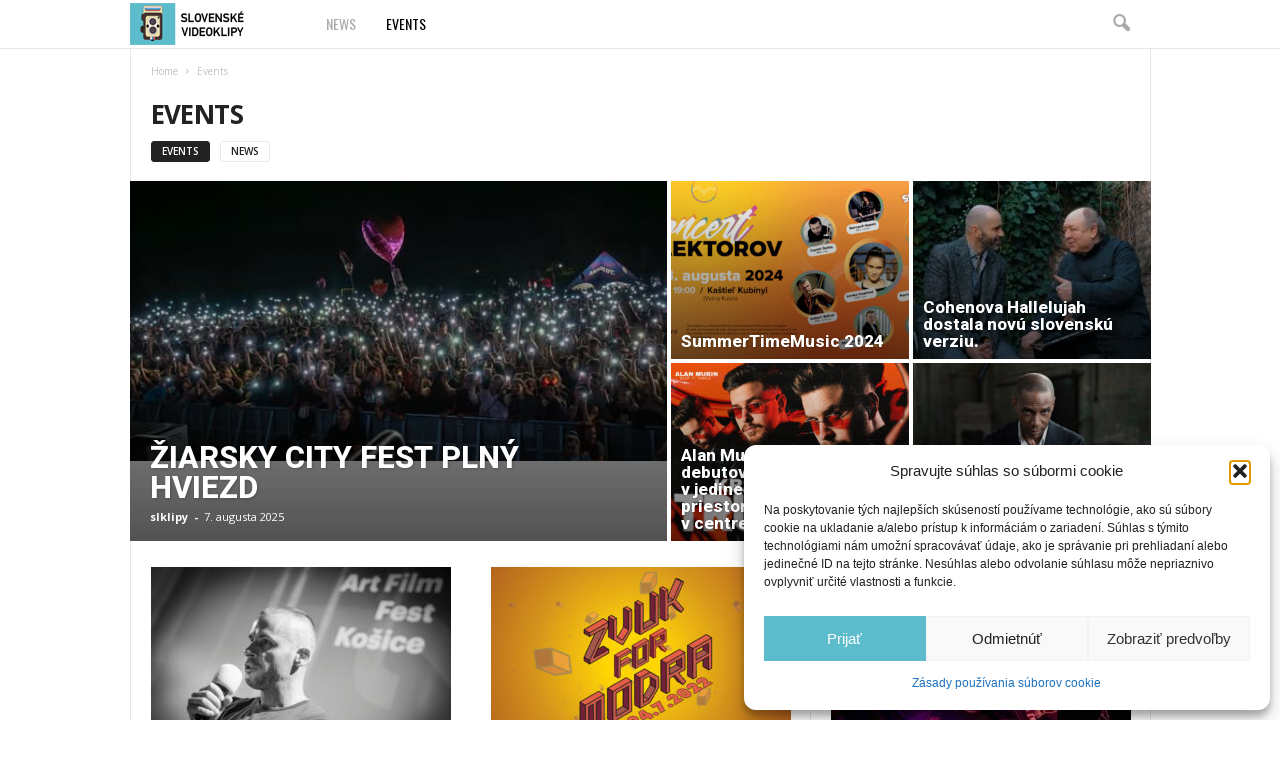

--- FILE ---
content_type: text/html; charset=UTF-8
request_url: https://slovenskevideoklipy.sk/category/events/
body_size: 22023
content:
<!doctype html >
<!--[if IE 8]>    <html class="ie8" lang="sk-SK"> <![endif]-->
<!--[if IE 9]>    <html class="ie9" lang="sk-SK"> <![endif]-->
<!--[if gt IE 8]><!--> <html lang="sk-SK"> <!--<![endif]-->
<head>
    <title>Events | Slovenské Videoklipy</title>
    <meta charset="UTF-8" />
    <meta name="viewport" content="width=device-width, initial-scale=1.0">
    <link rel="pingback" href="https://slovenskevideoklipy.sk/xmlrpc.php" />
    <meta name='robots' content='max-image-preview:large' />
<link rel="icon" type="image/png" href="https://slovenskevideoklipy.sk/wp-content/uploads/2019/12/svkklipy.png"><link rel='dns-prefetch' href='//fonts.googleapis.com' />
<link rel="alternate" type="application/rss+xml" title="RSS kanál: Slovenské Videoklipy &raquo;" href="https://slovenskevideoklipy.sk/feed/" />
<link rel="alternate" type="application/rss+xml" title="RSS kanál komentárov webu Slovenské Videoklipy &raquo;" href="https://slovenskevideoklipy.sk/comments/feed/" />
<link rel="alternate" type="application/rss+xml" title="RSS kanál kategórie Slovenské Videoklipy &raquo; Events" href="https://slovenskevideoklipy.sk/category/events/feed/" />
<script type="text/javascript">
/* <![CDATA[ */
window._wpemojiSettings = {"baseUrl":"https:\/\/s.w.org\/images\/core\/emoji\/14.0.0\/72x72\/","ext":".png","svgUrl":"https:\/\/s.w.org\/images\/core\/emoji\/14.0.0\/svg\/","svgExt":".svg","source":{"concatemoji":"https:\/\/slovenskevideoklipy.sk\/wp-includes\/js\/wp-emoji-release.min.js?ver=6.4.7"}};
/*! This file is auto-generated */
!function(i,n){var o,s,e;function c(e){try{var t={supportTests:e,timestamp:(new Date).valueOf()};sessionStorage.setItem(o,JSON.stringify(t))}catch(e){}}function p(e,t,n){e.clearRect(0,0,e.canvas.width,e.canvas.height),e.fillText(t,0,0);var t=new Uint32Array(e.getImageData(0,0,e.canvas.width,e.canvas.height).data),r=(e.clearRect(0,0,e.canvas.width,e.canvas.height),e.fillText(n,0,0),new Uint32Array(e.getImageData(0,0,e.canvas.width,e.canvas.height).data));return t.every(function(e,t){return e===r[t]})}function u(e,t,n){switch(t){case"flag":return n(e,"\ud83c\udff3\ufe0f\u200d\u26a7\ufe0f","\ud83c\udff3\ufe0f\u200b\u26a7\ufe0f")?!1:!n(e,"\ud83c\uddfa\ud83c\uddf3","\ud83c\uddfa\u200b\ud83c\uddf3")&&!n(e,"\ud83c\udff4\udb40\udc67\udb40\udc62\udb40\udc65\udb40\udc6e\udb40\udc67\udb40\udc7f","\ud83c\udff4\u200b\udb40\udc67\u200b\udb40\udc62\u200b\udb40\udc65\u200b\udb40\udc6e\u200b\udb40\udc67\u200b\udb40\udc7f");case"emoji":return!n(e,"\ud83e\udef1\ud83c\udffb\u200d\ud83e\udef2\ud83c\udfff","\ud83e\udef1\ud83c\udffb\u200b\ud83e\udef2\ud83c\udfff")}return!1}function f(e,t,n){var r="undefined"!=typeof WorkerGlobalScope&&self instanceof WorkerGlobalScope?new OffscreenCanvas(300,150):i.createElement("canvas"),a=r.getContext("2d",{willReadFrequently:!0}),o=(a.textBaseline="top",a.font="600 32px Arial",{});return e.forEach(function(e){o[e]=t(a,e,n)}),o}function t(e){var t=i.createElement("script");t.src=e,t.defer=!0,i.head.appendChild(t)}"undefined"!=typeof Promise&&(o="wpEmojiSettingsSupports",s=["flag","emoji"],n.supports={everything:!0,everythingExceptFlag:!0},e=new Promise(function(e){i.addEventListener("DOMContentLoaded",e,{once:!0})}),new Promise(function(t){var n=function(){try{var e=JSON.parse(sessionStorage.getItem(o));if("object"==typeof e&&"number"==typeof e.timestamp&&(new Date).valueOf()<e.timestamp+604800&&"object"==typeof e.supportTests)return e.supportTests}catch(e){}return null}();if(!n){if("undefined"!=typeof Worker&&"undefined"!=typeof OffscreenCanvas&&"undefined"!=typeof URL&&URL.createObjectURL&&"undefined"!=typeof Blob)try{var e="postMessage("+f.toString()+"("+[JSON.stringify(s),u.toString(),p.toString()].join(",")+"));",r=new Blob([e],{type:"text/javascript"}),a=new Worker(URL.createObjectURL(r),{name:"wpTestEmojiSupports"});return void(a.onmessage=function(e){c(n=e.data),a.terminate(),t(n)})}catch(e){}c(n=f(s,u,p))}t(n)}).then(function(e){for(var t in e)n.supports[t]=e[t],n.supports.everything=n.supports.everything&&n.supports[t],"flag"!==t&&(n.supports.everythingExceptFlag=n.supports.everythingExceptFlag&&n.supports[t]);n.supports.everythingExceptFlag=n.supports.everythingExceptFlag&&!n.supports.flag,n.DOMReady=!1,n.readyCallback=function(){n.DOMReady=!0}}).then(function(){return e}).then(function(){var e;n.supports.everything||(n.readyCallback(),(e=n.source||{}).concatemoji?t(e.concatemoji):e.wpemoji&&e.twemoji&&(t(e.twemoji),t(e.wpemoji)))}))}((window,document),window._wpemojiSettings);
/* ]]> */
</script>
<style id='wp-emoji-styles-inline-css' type='text/css'>

	img.wp-smiley, img.emoji {
		display: inline !important;
		border: none !important;
		box-shadow: none !important;
		height: 1em !important;
		width: 1em !important;
		margin: 0 0.07em !important;
		vertical-align: -0.1em !important;
		background: none !important;
		padding: 0 !important;
	}
</style>
<style id='classic-theme-styles-inline-css' type='text/css'>
/*! This file is auto-generated */
.wp-block-button__link{color:#fff;background-color:#32373c;border-radius:9999px;box-shadow:none;text-decoration:none;padding:calc(.667em + 2px) calc(1.333em + 2px);font-size:1.125em}.wp-block-file__button{background:#32373c;color:#fff;text-decoration:none}
</style>
<style id='global-styles-inline-css' type='text/css'>
body{--wp--preset--color--black: #000000;--wp--preset--color--cyan-bluish-gray: #abb8c3;--wp--preset--color--white: #ffffff;--wp--preset--color--pale-pink: #f78da7;--wp--preset--color--vivid-red: #cf2e2e;--wp--preset--color--luminous-vivid-orange: #ff6900;--wp--preset--color--luminous-vivid-amber: #fcb900;--wp--preset--color--light-green-cyan: #7bdcb5;--wp--preset--color--vivid-green-cyan: #00d084;--wp--preset--color--pale-cyan-blue: #8ed1fc;--wp--preset--color--vivid-cyan-blue: #0693e3;--wp--preset--color--vivid-purple: #9b51e0;--wp--preset--gradient--vivid-cyan-blue-to-vivid-purple: linear-gradient(135deg,rgba(6,147,227,1) 0%,rgb(155,81,224) 100%);--wp--preset--gradient--light-green-cyan-to-vivid-green-cyan: linear-gradient(135deg,rgb(122,220,180) 0%,rgb(0,208,130) 100%);--wp--preset--gradient--luminous-vivid-amber-to-luminous-vivid-orange: linear-gradient(135deg,rgba(252,185,0,1) 0%,rgba(255,105,0,1) 100%);--wp--preset--gradient--luminous-vivid-orange-to-vivid-red: linear-gradient(135deg,rgba(255,105,0,1) 0%,rgb(207,46,46) 100%);--wp--preset--gradient--very-light-gray-to-cyan-bluish-gray: linear-gradient(135deg,rgb(238,238,238) 0%,rgb(169,184,195) 100%);--wp--preset--gradient--cool-to-warm-spectrum: linear-gradient(135deg,rgb(74,234,220) 0%,rgb(151,120,209) 20%,rgb(207,42,186) 40%,rgb(238,44,130) 60%,rgb(251,105,98) 80%,rgb(254,248,76) 100%);--wp--preset--gradient--blush-light-purple: linear-gradient(135deg,rgb(255,206,236) 0%,rgb(152,150,240) 100%);--wp--preset--gradient--blush-bordeaux: linear-gradient(135deg,rgb(254,205,165) 0%,rgb(254,45,45) 50%,rgb(107,0,62) 100%);--wp--preset--gradient--luminous-dusk: linear-gradient(135deg,rgb(255,203,112) 0%,rgb(199,81,192) 50%,rgb(65,88,208) 100%);--wp--preset--gradient--pale-ocean: linear-gradient(135deg,rgb(255,245,203) 0%,rgb(182,227,212) 50%,rgb(51,167,181) 100%);--wp--preset--gradient--electric-grass: linear-gradient(135deg,rgb(202,248,128) 0%,rgb(113,206,126) 100%);--wp--preset--gradient--midnight: linear-gradient(135deg,rgb(2,3,129) 0%,rgb(40,116,252) 100%);--wp--preset--font-size--small: 10px;--wp--preset--font-size--medium: 20px;--wp--preset--font-size--large: 30px;--wp--preset--font-size--x-large: 42px;--wp--preset--font-size--regular: 14px;--wp--preset--font-size--larger: 48px;--wp--preset--spacing--20: 0.44rem;--wp--preset--spacing--30: 0.67rem;--wp--preset--spacing--40: 1rem;--wp--preset--spacing--50: 1.5rem;--wp--preset--spacing--60: 2.25rem;--wp--preset--spacing--70: 3.38rem;--wp--preset--spacing--80: 5.06rem;--wp--preset--shadow--natural: 6px 6px 9px rgba(0, 0, 0, 0.2);--wp--preset--shadow--deep: 12px 12px 50px rgba(0, 0, 0, 0.4);--wp--preset--shadow--sharp: 6px 6px 0px rgba(0, 0, 0, 0.2);--wp--preset--shadow--outlined: 6px 6px 0px -3px rgba(255, 255, 255, 1), 6px 6px rgba(0, 0, 0, 1);--wp--preset--shadow--crisp: 6px 6px 0px rgba(0, 0, 0, 1);}:where(.is-layout-flex){gap: 0.5em;}:where(.is-layout-grid){gap: 0.5em;}body .is-layout-flow > .alignleft{float: left;margin-inline-start: 0;margin-inline-end: 2em;}body .is-layout-flow > .alignright{float: right;margin-inline-start: 2em;margin-inline-end: 0;}body .is-layout-flow > .aligncenter{margin-left: auto !important;margin-right: auto !important;}body .is-layout-constrained > .alignleft{float: left;margin-inline-start: 0;margin-inline-end: 2em;}body .is-layout-constrained > .alignright{float: right;margin-inline-start: 2em;margin-inline-end: 0;}body .is-layout-constrained > .aligncenter{margin-left: auto !important;margin-right: auto !important;}body .is-layout-constrained > :where(:not(.alignleft):not(.alignright):not(.alignfull)){max-width: var(--wp--style--global--content-size);margin-left: auto !important;margin-right: auto !important;}body .is-layout-constrained > .alignwide{max-width: var(--wp--style--global--wide-size);}body .is-layout-flex{display: flex;}body .is-layout-flex{flex-wrap: wrap;align-items: center;}body .is-layout-flex > *{margin: 0;}body .is-layout-grid{display: grid;}body .is-layout-grid > *{margin: 0;}:where(.wp-block-columns.is-layout-flex){gap: 2em;}:where(.wp-block-columns.is-layout-grid){gap: 2em;}:where(.wp-block-post-template.is-layout-flex){gap: 1.25em;}:where(.wp-block-post-template.is-layout-grid){gap: 1.25em;}.has-black-color{color: var(--wp--preset--color--black) !important;}.has-cyan-bluish-gray-color{color: var(--wp--preset--color--cyan-bluish-gray) !important;}.has-white-color{color: var(--wp--preset--color--white) !important;}.has-pale-pink-color{color: var(--wp--preset--color--pale-pink) !important;}.has-vivid-red-color{color: var(--wp--preset--color--vivid-red) !important;}.has-luminous-vivid-orange-color{color: var(--wp--preset--color--luminous-vivid-orange) !important;}.has-luminous-vivid-amber-color{color: var(--wp--preset--color--luminous-vivid-amber) !important;}.has-light-green-cyan-color{color: var(--wp--preset--color--light-green-cyan) !important;}.has-vivid-green-cyan-color{color: var(--wp--preset--color--vivid-green-cyan) !important;}.has-pale-cyan-blue-color{color: var(--wp--preset--color--pale-cyan-blue) !important;}.has-vivid-cyan-blue-color{color: var(--wp--preset--color--vivid-cyan-blue) !important;}.has-vivid-purple-color{color: var(--wp--preset--color--vivid-purple) !important;}.has-black-background-color{background-color: var(--wp--preset--color--black) !important;}.has-cyan-bluish-gray-background-color{background-color: var(--wp--preset--color--cyan-bluish-gray) !important;}.has-white-background-color{background-color: var(--wp--preset--color--white) !important;}.has-pale-pink-background-color{background-color: var(--wp--preset--color--pale-pink) !important;}.has-vivid-red-background-color{background-color: var(--wp--preset--color--vivid-red) !important;}.has-luminous-vivid-orange-background-color{background-color: var(--wp--preset--color--luminous-vivid-orange) !important;}.has-luminous-vivid-amber-background-color{background-color: var(--wp--preset--color--luminous-vivid-amber) !important;}.has-light-green-cyan-background-color{background-color: var(--wp--preset--color--light-green-cyan) !important;}.has-vivid-green-cyan-background-color{background-color: var(--wp--preset--color--vivid-green-cyan) !important;}.has-pale-cyan-blue-background-color{background-color: var(--wp--preset--color--pale-cyan-blue) !important;}.has-vivid-cyan-blue-background-color{background-color: var(--wp--preset--color--vivid-cyan-blue) !important;}.has-vivid-purple-background-color{background-color: var(--wp--preset--color--vivid-purple) !important;}.has-black-border-color{border-color: var(--wp--preset--color--black) !important;}.has-cyan-bluish-gray-border-color{border-color: var(--wp--preset--color--cyan-bluish-gray) !important;}.has-white-border-color{border-color: var(--wp--preset--color--white) !important;}.has-pale-pink-border-color{border-color: var(--wp--preset--color--pale-pink) !important;}.has-vivid-red-border-color{border-color: var(--wp--preset--color--vivid-red) !important;}.has-luminous-vivid-orange-border-color{border-color: var(--wp--preset--color--luminous-vivid-orange) !important;}.has-luminous-vivid-amber-border-color{border-color: var(--wp--preset--color--luminous-vivid-amber) !important;}.has-light-green-cyan-border-color{border-color: var(--wp--preset--color--light-green-cyan) !important;}.has-vivid-green-cyan-border-color{border-color: var(--wp--preset--color--vivid-green-cyan) !important;}.has-pale-cyan-blue-border-color{border-color: var(--wp--preset--color--pale-cyan-blue) !important;}.has-vivid-cyan-blue-border-color{border-color: var(--wp--preset--color--vivid-cyan-blue) !important;}.has-vivid-purple-border-color{border-color: var(--wp--preset--color--vivid-purple) !important;}.has-vivid-cyan-blue-to-vivid-purple-gradient-background{background: var(--wp--preset--gradient--vivid-cyan-blue-to-vivid-purple) !important;}.has-light-green-cyan-to-vivid-green-cyan-gradient-background{background: var(--wp--preset--gradient--light-green-cyan-to-vivid-green-cyan) !important;}.has-luminous-vivid-amber-to-luminous-vivid-orange-gradient-background{background: var(--wp--preset--gradient--luminous-vivid-amber-to-luminous-vivid-orange) !important;}.has-luminous-vivid-orange-to-vivid-red-gradient-background{background: var(--wp--preset--gradient--luminous-vivid-orange-to-vivid-red) !important;}.has-very-light-gray-to-cyan-bluish-gray-gradient-background{background: var(--wp--preset--gradient--very-light-gray-to-cyan-bluish-gray) !important;}.has-cool-to-warm-spectrum-gradient-background{background: var(--wp--preset--gradient--cool-to-warm-spectrum) !important;}.has-blush-light-purple-gradient-background{background: var(--wp--preset--gradient--blush-light-purple) !important;}.has-blush-bordeaux-gradient-background{background: var(--wp--preset--gradient--blush-bordeaux) !important;}.has-luminous-dusk-gradient-background{background: var(--wp--preset--gradient--luminous-dusk) !important;}.has-pale-ocean-gradient-background{background: var(--wp--preset--gradient--pale-ocean) !important;}.has-electric-grass-gradient-background{background: var(--wp--preset--gradient--electric-grass) !important;}.has-midnight-gradient-background{background: var(--wp--preset--gradient--midnight) !important;}.has-small-font-size{font-size: var(--wp--preset--font-size--small) !important;}.has-medium-font-size{font-size: var(--wp--preset--font-size--medium) !important;}.has-large-font-size{font-size: var(--wp--preset--font-size--large) !important;}.has-x-large-font-size{font-size: var(--wp--preset--font-size--x-large) !important;}
.wp-block-navigation a:where(:not(.wp-element-button)){color: inherit;}
:where(.wp-block-post-template.is-layout-flex){gap: 1.25em;}:where(.wp-block-post-template.is-layout-grid){gap: 1.25em;}
:where(.wp-block-columns.is-layout-flex){gap: 2em;}:where(.wp-block-columns.is-layout-grid){gap: 2em;}
.wp-block-pullquote{font-size: 1.5em;line-height: 1.6;}
</style>
<link rel='stylesheet' id='cmplz-general-css' href='https://slovenskevideoklipy.sk/wp-content/plugins/complianz-gdpr/assets/css/cookieblocker.min.css?ver=1765920834' type='text/css' media='all' />
<link rel='stylesheet' id='google-fonts-style-css' href='https://fonts.googleapis.com/css?family=Oswald%3A400%2C700%2C800%7CRoboto%3A400%2C700%2C800%7COpen+Sans%3A400%2C600%2C700%2C800%7CRoboto+Condensed%3A400%2C500%2C700%2C800&#038;display=swap&#038;ver=5.4.2' type='text/css' media='all' />
<link rel='stylesheet' id='td-theme-css' href='https://slovenskevideoklipy.sk/wp-content/themes/Newsmag/style.css?ver=5.4.2' type='text/css' media='all' />
<style id='td-theme-inline-css' type='text/css'>
    
        /* custom css - generated by TagDiv Composer */
        @media (max-width: 767px) {
            .td-header-desktop-wrap {
                display: none;
            }
        }
        @media (min-width: 767px) {
            .td-header-mobile-wrap {
                display: none;
            }
        }
    
	
</style>
<link rel='stylesheet' id='td-theme-child-css' href='https://slovenskevideoklipy.sk/wp-content/themes/Newsmag-child/style.css?ver=5.4.2c' type='text/css' media='all' />
<link rel='stylesheet' id='td-legacy-framework-front-style-css' href='https://slovenskevideoklipy.sk/wp-content/plugins/td-composer/legacy/Newsmag/assets/css/td_legacy_main.css?ver=f09a2553c2f758cf35a47c65e9bef969' type='text/css' media='all' />
<link rel='stylesheet' id='td-theme-demo-style-css' href='https://slovenskevideoklipy.sk/wp-content/plugins/td-composer/legacy/Newsmag/includes/demos/sound_square/demo_style.css?ver=5.4.2' type='text/css' media='all' />
<script type="text/javascript" src="https://slovenskevideoklipy.sk/wp-includes/js/jquery/jquery.min.js?ver=3.7.1" id="jquery-core-js"></script>
<script type="text/javascript" src="https://slovenskevideoklipy.sk/wp-includes/js/jquery/jquery-migrate.min.js?ver=3.4.1" id="jquery-migrate-js"></script>
<link rel="https://api.w.org/" href="https://slovenskevideoklipy.sk/wp-json/" /><link rel="alternate" type="application/json" href="https://slovenskevideoklipy.sk/wp-json/wp/v2/categories/26" /><link rel="EditURI" type="application/rsd+xml" title="RSD" href="https://slovenskevideoklipy.sk/xmlrpc.php?rsd" />
<meta name="generator" content="WordPress 6.4.7" />
			<style>.cmplz-hidden {
					display: none !important;
				}</style>
<!-- JS generated by theme -->

<script>
    
    

	    var tdBlocksArray = []; //here we store all the items for the current page

	    // td_block class - each ajax block uses a object of this class for requests
	    function tdBlock() {
		    this.id = '';
		    this.block_type = 1; //block type id (1-234 etc)
		    this.atts = '';
		    this.td_column_number = '';
		    this.td_current_page = 1; //
		    this.post_count = 0; //from wp
		    this.found_posts = 0; //from wp
		    this.max_num_pages = 0; //from wp
		    this.td_filter_value = ''; //current live filter value
		    this.is_ajax_running = false;
		    this.td_user_action = ''; // load more or infinite loader (used by the animation)
		    this.header_color = '';
		    this.ajax_pagination_infinite_stop = ''; //show load more at page x
	    }

        // td_js_generator - mini detector
        ( function () {
            var htmlTag = document.getElementsByTagName("html")[0];

	        if ( navigator.userAgent.indexOf("MSIE 10.0") > -1 ) {
                htmlTag.className += ' ie10';
            }

            if ( !!navigator.userAgent.match(/Trident.*rv\:11\./) ) {
                htmlTag.className += ' ie11';
            }

	        if ( navigator.userAgent.indexOf("Edge") > -1 ) {
                htmlTag.className += ' ieEdge';
            }

            if ( /(iPad|iPhone|iPod)/g.test(navigator.userAgent) ) {
                htmlTag.className += ' td-md-is-ios';
            }

            var user_agent = navigator.userAgent.toLowerCase();
            if ( user_agent.indexOf("android") > -1 ) {
                htmlTag.className += ' td-md-is-android';
            }

            if ( -1 !== navigator.userAgent.indexOf('Mac OS X')  ) {
                htmlTag.className += ' td-md-is-os-x';
            }

            if ( /chrom(e|ium)/.test(navigator.userAgent.toLowerCase()) ) {
               htmlTag.className += ' td-md-is-chrome';
            }

            if ( -1 !== navigator.userAgent.indexOf('Firefox') ) {
                htmlTag.className += ' td-md-is-firefox';
            }

            if ( -1 !== navigator.userAgent.indexOf('Safari') && -1 === navigator.userAgent.indexOf('Chrome') ) {
                htmlTag.className += ' td-md-is-safari';
            }

            if( -1 !== navigator.userAgent.indexOf('IEMobile') ){
                htmlTag.className += ' td-md-is-iemobile';
            }

        })();

        var tdLocalCache = {};

        ( function () {
            "use strict";

            tdLocalCache = {
                data: {},
                remove: function (resource_id) {
                    delete tdLocalCache.data[resource_id];
                },
                exist: function (resource_id) {
                    return tdLocalCache.data.hasOwnProperty(resource_id) && tdLocalCache.data[resource_id] !== null;
                },
                get: function (resource_id) {
                    return tdLocalCache.data[resource_id];
                },
                set: function (resource_id, cachedData) {
                    tdLocalCache.remove(resource_id);
                    tdLocalCache.data[resource_id] = cachedData;
                }
            };
        })();

    
    
var td_viewport_interval_list=[{"limitBottom":767,"sidebarWidth":251},{"limitBottom":1023,"sidebarWidth":339}];
var tdc_is_installed="yes";
var td_ajax_url="https:\/\/slovenskevideoklipy.sk\/wp-admin\/admin-ajax.php?td_theme_name=Newsmag&v=5.4.2";
var td_get_template_directory_uri="https:\/\/slovenskevideoklipy.sk\/wp-content\/plugins\/td-composer\/legacy\/common";
var tds_snap_menu="";
var tds_logo_on_sticky="";
var tds_header_style="9";
var td_please_wait="Please wait...";
var td_email_user_pass_incorrect="User or password incorrect!";
var td_email_user_incorrect="Email or username incorrect!";
var td_email_incorrect="Email incorrect!";
var td_user_incorrect="Username incorrect!";
var td_email_user_empty="Email or username empty!";
var td_pass_empty="Pass empty!";
var td_pass_pattern_incorrect="Invalid Pass Pattern!";
var td_retype_pass_incorrect="Retyped Pass incorrect!";
var tds_more_articles_on_post_enable="";
var tds_more_articles_on_post_time_to_wait="";
var tds_more_articles_on_post_pages_distance_from_top=0;
var tds_captcha="";
var tds_theme_color_site_wide="#f45511";
var tds_smart_sidebar="";
var tdThemeName="Newsmag";
var tdThemeNameWl="Newsmag";
var td_magnific_popup_translation_tPrev="Previous (Left arrow key)";
var td_magnific_popup_translation_tNext="Next (Right arrow key)";
var td_magnific_popup_translation_tCounter="%curr% of %total%";
var td_magnific_popup_translation_ajax_tError="The content from %url% could not be loaded.";
var td_magnific_popup_translation_image_tError="The image #%curr% could not be loaded.";
var tdBlockNonce="b403628a11";
var tdMobileMenu="enabled";
var tdMobileSearch="enabled";
var tdDateNamesI18n={"month_names":["janu\u00e1r","febru\u00e1r","marec","apr\u00edl","m\u00e1j","j\u00fan","j\u00fal","august","september","okt\u00f3ber","november","december"],"month_names_short":["jan","feb","mar","apr","m\u00e1j","j\u00fan","j\u00fal","aug","sep","okt","nov","dec"],"day_names":["nede\u013ea","pondelok","utorok","streda","\u0161tvrtok","piatok","sobota"],"day_names_short":["Ne","Po","Ut","St","\u0160t","Pi","So"]};
var td_ad_background_click_link="";
var td_ad_background_click_target="";
</script>




<script type="application/ld+json">
    {
        "@context": "https://schema.org",
        "@type": "BreadcrumbList",
        "itemListElement": [
            {
                "@type": "ListItem",
                "position": 1,
                "item": {
                    "@type": "WebSite",
                    "@id": "https://slovenskevideoklipy.sk/",
                    "name": "Home"
                }
            },
            {
                "@type": "ListItem",
                "position": 2,
                    "item": {
                    "@type": "WebPage",
                    "@id": "https://slovenskevideoklipy.sk/category/events/",
                    "name": "Events"
                }
            }    
        ]
    }
</script>
	<style id="tdw-css-placeholder">/* custom css - generated by TagDiv Composer */
</style></head>

<body data-cmplz=1 class="archive category category-events category-26 global-block-template-1 td-sound-square white-menu td_category_template_2 td_category_top_posts_style_1 td-full-layout" itemscope="itemscope" itemtype="https://schema.org/WebPage">

        <div class="td-scroll-up  td-hide-scroll-up-on-mob"  style="display:none;"><i class="td-icon-menu-up"></i></div>

    
    <div class="td-menu-background"></div>
<div id="td-mobile-nav">
    <div class="td-mobile-container">
        <!-- mobile menu top section -->
        <div class="td-menu-socials-wrap">
            <!-- socials -->
            <div class="td-menu-socials">
                
        <span class="td-social-icon-wrap">
            <a target="_blank" href="https://www.facebook.com/slovenskevideoklipy" title="Facebook">
                <i class="td-icon-font td-icon-facebook"></i>
                <span style="display: none">Facebook</span>
            </a>
        </span>            </div>
            <!-- close button -->
            <div class="td-mobile-close">
                <span><i class="td-icon-close-mobile"></i></span>
            </div>
        </div>

        <!-- login section -->
        
        <!-- menu section -->
        <div class="td-mobile-content">
            <div class="menu-sk-klipy-menu-container"><ul id="menu-sk-klipy-menu" class="td-mobile-main-menu"><li id="menu-item-432" class="menu-item menu-item-type-taxonomy menu-item-object-category menu-item-first menu-item-432"><a href="https://slovenskevideoklipy.sk/category/news/">News</a></li>
<li id="menu-item-433" class="menu-item menu-item-type-taxonomy menu-item-object-category current-menu-item menu-item-433"><a href="https://slovenskevideoklipy.sk/category/events/">Events</a></li>
</ul></div>        </div>
    </div>

    <!-- register/login section -->
    </div>    <div class="td-search-background"></div>
<div class="td-search-wrap-mob">
	<div class="td-drop-down-search">
		<form method="get" class="td-search-form" action="https://slovenskevideoklipy.sk/">
			<!-- close button -->
			<div class="td-search-close">
				<span><i class="td-icon-close-mobile"></i></span>
			</div>
			<div role="search" class="td-search-input">
				<span>Search</span>
				<input id="td-header-search-mob" type="text" value="" name="s" autocomplete="off" />
			</div>
		</form>
		<div id="td-aj-search-mob"></div>
	</div>
</div>

    <div id="td-outer-wrap">
    
        <div class="td-outer-container">
        
            <!--
Header style 9
-->
<div class="td-header-wrap td-header-style-9">
    <div class="td-top-menu-full">
        <div class="td-header-row td-header-top-menu td-make-full">
                    </div>
    </div>

    <div class="td-header-menu-wrap">
        <div class="td-header-row td-header-border td-header-main-menu">
            <div class="td-make-full">
                <div id="td-header-menu" role="navigation">
        <div id="td-top-mobile-toggle"><span><i class="td-icon-font td-icon-mobile"></i></span></div>
        <div class="td-main-menu-logo td-logo-in-menu">
        		<a class="td-mobile-logo td-sticky-disable" href="https://slovenskevideoklipy.sk/">
			<img src="https://slovenskevideoklipy.sk/wp-content/uploads/2019/12/logo-mobile-1.png" alt=""  width="162" height="39"/>
		</a>
				<a class="td-header-logo td-sticky-disable" href="https://slovenskevideoklipy.sk/">
				<img src="https://slovenskevideoklipy.sk/wp-content/uploads/2019/12/logo-header-1.png" alt=""/>
				<span class="td-visual-hidden">Slovenské Videoklipy</span>
			</a>
		    </div>
    <div class="menu-sk-klipy-menu-container"><ul id="menu-sk-klipy-menu-1" class="sf-menu"><li class="menu-item menu-item-type-taxonomy menu-item-object-category menu-item-first td-menu-item td-normal-menu menu-item-432"><a href="https://slovenskevideoklipy.sk/category/news/">News</a></li>
<li class="menu-item menu-item-type-taxonomy menu-item-object-category current-menu-item td-menu-item td-normal-menu menu-item-433"><a href="https://slovenskevideoklipy.sk/category/events/">Events</a></li>
</ul></div></div>

<div class="td-search-wrapper">
    <div id="td-top-search">
        <!-- Search -->
        <div class="header-search-wrap">
            <div class="dropdown header-search">
                <a id="td-header-search-button" href="#" role="button" aria-label="search icon" class="dropdown-toggle " data-toggle="dropdown"><i class="td-icon-search"></i></a>
                                <span id="td-header-search-button-mob" class="dropdown-toggle " data-toggle="dropdown"><i class="td-icon-search"></i></span>
                            </div>
        </div>
    </div>
</div>

<div class="header-search-wrap">
	<div class="dropdown header-search">
		<div class="td-drop-down-search">
			<form method="get" class="td-search-form" action="https://slovenskevideoklipy.sk/">
				<div role="search" class="td-head-form-search-wrap">
					<input class="needsclick" id="td-header-search" type="text" value="" name="s" autocomplete="off" /><input class="wpb_button wpb_btn-inverse btn" type="submit" id="td-header-search-top" value="Search" />
				</div>
			</form>
			<div id="td-aj-search"></div>
		</div>
	</div>
</div>            </div>
        </div>
    </div>

    <div class="td-header-container">
        <div class="td-header-row">
            <div class="td-header-sp-rec">
                
<div class="td-header-ad-wrap ">
    

</div>            </div>
        </div>
    </div>
</div>

        <!-- subcategory -->
        <div class="td-category-header">
            <div class="td-container td-container-border">
                <div class="td-pb-row">
                    <div class="td-pb-span12 td-pb-padding-side">
                        <div class="td-crumb-container"><div class="entry-crumbs"><span><a title="" class="entry-crumb" href="https://slovenskevideoklipy.sk/">Home</a></span> <i class="td-icon-right td-bread-sep td-bred-no-url-last"></i> <span class="td-bred-no-url-last">Events</span></div></div>
                        <h1 class="entry-title td-page-title">Events</h1>
                        <div class="td-subcategory-header">
                            <div class="td-category-siblings"><ul class="td-category"><li class="entry-category"><a  class="td-current-sub-category"  href="https://slovenskevideoklipy.sk/category/events/">Events</a></li><li class="entry-category"><a  class=""  href="https://slovenskevideoklipy.sk/category/news/">News</a></li></ul><div class="td-subcat-dropdown td-pulldown-filter-display-option"><div class="td-subcat-more"><i class="td-icon-menu-down"></i></div><ul class="td-pulldown-filter-list"></ul></div><div class="clearfix"></div></div>                        </div>
                                            </div>
                </div>
            </div>
        </div>

    
<div class="td-container td-category-container">
    <div class="td-container-border">

        
        <!-- big grid -->
        <div class="td-pb-row">
            <div class="td-pb-span12">
                <div class="td-subcategory-header">
                    <div class="td_block_wrap td_block_big_grid tdi_2 td-grid-style-1 td-hover-1 td-big-grids td-pb-border-top td_block_template_1"  data-td-block-uid="tdi_2" >
<style>
/* custom css - generated by TagDiv Composer */
/* custom css - generated by TagDiv Composer */
.tdi_2 .td-post-vid-time{
					display: block;
				}
</style><div id=tdi_2 class="td_block_inner"><div class="td-big-grid-wrapper">
        <div class="td_module_mx5 td-animation-stack td-big-grid-post-0 td-big-grid-post td-big-thumb td-cpt-post">
            
            <div class="td-module-thumb"><a href="https://slovenskevideoklipy.sk/ziarsky-city-fest-plny-hviezd/"  rel="bookmark" class="td-image-wrap " title="ŽIARSKY CITY FEST PLNÝ HVIEZD" ><img width="500" height="261" class="entry-thumb" src="https://slovenskevideoklipy.sk/wp-content/uploads/2025/08/17807079705822335298.jpg"  srcset="https://slovenskevideoklipy.sk/wp-content/uploads/2025/08/17807079705822335298.jpg 500w, https://slovenskevideoklipy.sk/wp-content/uploads/2025/08/17807079705822335298-300x157.jpg 300w" sizes="(max-width: 500px) 100vw, 500px"  alt="" title="ŽIARSKY CITY FEST PLNÝ HVIEZD" /></a></div>            
            <div class="td-meta-info-container">
                <div class="td-meta-align">
                    <div class="td-big-grid-meta">
                                                <h3 class="entry-title td-module-title"><a href="https://slovenskevideoklipy.sk/ziarsky-city-fest-plny-hviezd/"  rel="bookmark" title="ŽIARSKY CITY FEST PLNÝ HVIEZD">ŽIARSKY CITY FEST PLNÝ HVIEZD</a></h3>
                        <div class="td-module-meta-info">
                                                        <span class="td-post-author-name"><a href="https://slovenskevideoklipy.sk/author/slklipy/">slklipy</a> <span>-</span> </span>                            <span class="td-post-date"><time class="entry-date updated td-module-date" datetime="2025-08-07T05:19:49+02:00" >7. augusta 2025</time></span>                        </div>
                    </div>
                </div>
            </div>
            
        </div>

        
        <div class="td_module_mx6 td-animation-stack td-big-grid-post-1 td-big-grid-post td-tiny-thumb td-cpt-post">
            
            <div class="td-module-thumb"><a href="https://slovenskevideoklipy.sk/summertimemusic-2024/"  rel="bookmark" class="td-image-wrap " title="SummerTimeMusic 2024" ><img width="238" height="178" class="entry-thumb" src="https://slovenskevideoklipy.sk/wp-content/uploads/2024/08/STM-2024-FBevent-Lektory-1920x1005px-B-238x178.jpg"  srcset="https://slovenskevideoklipy.sk/wp-content/uploads/2024/08/STM-2024-FBevent-Lektory-1920x1005px-B-238x178.jpg 238w, https://slovenskevideoklipy.sk/wp-content/uploads/2024/08/STM-2024-FBevent-Lektory-1920x1005px-B-80x60.jpg 80w, https://slovenskevideoklipy.sk/wp-content/uploads/2024/08/STM-2024-FBevent-Lektory-1920x1005px-B-100x75.jpg 100w, https://slovenskevideoklipy.sk/wp-content/uploads/2024/08/STM-2024-FBevent-Lektory-1920x1005px-B-180x135.jpg 180w" sizes="(max-width: 238px) 100vw, 238px"  alt="" title="SummerTimeMusic 2024" /></a></div>            
            <div class="td-meta-info-container">
                <div class="td-meta-align">
                    <div class="td-big-grid-meta">
                                                                        <h3 class="entry-title td-module-title"><a href="https://slovenskevideoklipy.sk/summertimemusic-2024/"  rel="bookmark" title="SummerTimeMusic 2024">SummerTimeMusic 2024</a></h3>
                        <div class="td-module-meta-info">
                            <span class="td-post-author-name"><a href="https://slovenskevideoklipy.sk/author/slklipy/">slklipy</a> <span>-</span> </span>                            <span class="td-post-date"><time class="entry-date updated td-module-date" datetime="2024-08-07T20:58:22+02:00" >7. augusta 2024</time></span>                        </div>
                    </div>
                </div>
            </div>
            
        </div>

        
        <div class="td_module_mx6 td-animation-stack td-big-grid-post-2 td-big-grid-post td-tiny-thumb td-cpt-post">
            
            <div class="td-module-thumb"><a href="https://slovenskevideoklipy.sk/cohenova-hallelujah-dostala-novu-slovensku-verziu/"  rel="bookmark" class="td-image-wrap " title="Cohenova Hallelujah dostala novú slovenskú verziu." ><img width="238" height="178" class="entry-thumb" src="https://slovenskevideoklipy.sk/wp-content/uploads/2023/04/pocta_cohenovi_fotka_15-238x178.jpg"  srcset="https://slovenskevideoklipy.sk/wp-content/uploads/2023/04/pocta_cohenovi_fotka_15-238x178.jpg 238w, https://slovenskevideoklipy.sk/wp-content/uploads/2023/04/pocta_cohenovi_fotka_15-80x60.jpg 80w, https://slovenskevideoklipy.sk/wp-content/uploads/2023/04/pocta_cohenovi_fotka_15-100x75.jpg 100w, https://slovenskevideoklipy.sk/wp-content/uploads/2023/04/pocta_cohenovi_fotka_15-180x135.jpg 180w" sizes="(max-width: 238px) 100vw, 238px"  alt="" title="Cohenova Hallelujah dostala novú slovenskú verziu." /></a></div>            
            <div class="td-meta-info-container">
                <div class="td-meta-align">
                    <div class="td-big-grid-meta">
                                                                        <h3 class="entry-title td-module-title"><a href="https://slovenskevideoklipy.sk/cohenova-hallelujah-dostala-novu-slovensku-verziu/"  rel="bookmark" title="Cohenova Hallelujah dostala novú slovenskú verziu.">Cohenova Hallelujah dostala novú slovenskú verziu.</a></h3>
                        <div class="td-module-meta-info">
                            <span class="td-post-author-name"><a href="https://slovenskevideoklipy.sk/author/slklipy/">slklipy</a> <span>-</span> </span>                            <span class="td-post-date"><time class="entry-date updated td-module-date" datetime="2023-04-18T09:50:34+02:00" >18. apríla 2023</time></span>                        </div>
                    </div>
                </div>
            </div>
            
        </div>

        
        <div class="td_module_mx6 td-animation-stack td-big-grid-post-3 td-big-grid-post td-tiny-thumb td-cpt-post">
            
            <div class="td-module-thumb"><a href="https://slovenskevideoklipy.sk/alan-murin-krsti-svoj-debutovy-album-trueself-v-jedinecnych-priestorochzichyho-palaca-v-centre-bratislavy/"  rel="bookmark" class="td-image-wrap " title="Alan Murín krstí svoj debutový album TRUESELF v jedinečných priestorochZichyho paláca v centre Bratislavy." ><img width="238" height="178" class="entry-thumb" src="https://slovenskevideoklipy.sk/wp-content/uploads/2023/03/aaaaaaaaa-238x178.jpg"  srcset="https://slovenskevideoklipy.sk/wp-content/uploads/2023/03/aaaaaaaaa-238x178.jpg 238w, https://slovenskevideoklipy.sk/wp-content/uploads/2023/03/aaaaaaaaa-80x60.jpg 80w, https://slovenskevideoklipy.sk/wp-content/uploads/2023/03/aaaaaaaaa-100x75.jpg 100w, https://slovenskevideoklipy.sk/wp-content/uploads/2023/03/aaaaaaaaa-180x135.jpg 180w" sizes="(max-width: 238px) 100vw, 238px"  alt="" title="Alan Murín krstí svoj debutový album TRUESELF v jedinečných priestorochZichyho paláca v centre Bratislavy." /></a></div>            
            <div class="td-meta-info-container">
                <div class="td-meta-align">
                    <div class="td-big-grid-meta">
                                                                        <h3 class="entry-title td-module-title"><a href="https://slovenskevideoklipy.sk/alan-murin-krsti-svoj-debutovy-album-trueself-v-jedinecnych-priestorochzichyho-palaca-v-centre-bratislavy/"  rel="bookmark" title="Alan Murín krstí svoj debutový album TRUESELF v jedinečných priestorochZichyho paláca v centre Bratislavy.">Alan Murín krstí svoj debutový album TRUESELF v jedinečných priestorochZichyho paláca v centre...</a></h3>
                        <div class="td-module-meta-info">
                            <span class="td-post-author-name"><a href="https://slovenskevideoklipy.sk/author/slklipy/">slklipy</a> <span>-</span> </span>                            <span class="td-post-date"><time class="entry-date updated td-module-date" datetime="2023-03-21T18:10:19+01:00" >21. marca 2023</time></span>                        </div>
                    </div>
                </div>
            </div>
            
        </div>

        
        <div class="td_module_mx6 td-animation-stack td-big-grid-post-4 td-big-grid-post td-tiny-thumb td-cpt-post">
            
            <div class="td-module-thumb"><a href="https://slovenskevideoklipy.sk/90s-super-fest-s-top-interpretmi-a-najvacsimi-hitmi-opat-maji-v-nitre/"  rel="bookmark" class="td-image-wrap " title="90’s Super Fest s top interpretmi a najväčšími hitmi opäť máji v Nitre" ><img width="238" height="178" class="entry-thumb" src="https://slovenskevideoklipy.sk/wp-content/uploads/2023/03/KhBLao2w-238x178.jpg"  srcset="https://slovenskevideoklipy.sk/wp-content/uploads/2023/03/KhBLao2w-238x178.jpg 238w, https://slovenskevideoklipy.sk/wp-content/uploads/2023/03/KhBLao2w-80x60.jpg 80w, https://slovenskevideoklipy.sk/wp-content/uploads/2023/03/KhBLao2w-100x75.jpg 100w, https://slovenskevideoklipy.sk/wp-content/uploads/2023/03/KhBLao2w-180x135.jpg 180w" sizes="(max-width: 238px) 100vw, 238px"  alt="" title="90’s Super Fest s top interpretmi a najväčšími hitmi opäť máji v Nitre" /></a></div>            
            <div class="td-meta-info-container">
                <div class="td-meta-align">
                    <div class="td-big-grid-meta">
                                                                        <h3 class="entry-title td-module-title"><a href="https://slovenskevideoklipy.sk/90s-super-fest-s-top-interpretmi-a-najvacsimi-hitmi-opat-maji-v-nitre/"  rel="bookmark" title="90’s Super Fest s top interpretmi a najväčšími hitmi opäť máji v Nitre">90’s Super Fest s top interpretmi a najväčšími hitmi opäť máji v Nitre</a></h3>
                        <div class="td-module-meta-info">
                            <span class="td-post-author-name"><a href="https://slovenskevideoklipy.sk/author/slklipy/">slklipy</a> <span>-</span> </span>                            <span class="td-post-date"><time class="entry-date updated td-module-date" datetime="2023-03-15T13:30:10+01:00" >15. marca 2023</time></span>                        </div>
                    </div>
                </div>
            </div>
            
        </div>

        </div><div class="clearfix"></div></div></div> <!-- ./block -->                </div>
            </div>
        </div>

    


        <!-- content -->
        <div class="td-pb-row">
                                        <div class="td-pb-span8 td-main-content">
                                <div class="td-ss-main-content">
                                    

	<div class="td-block-row">

	<div class="td-block-span6">
<!-- module -->
        <div class="td_module_4 td_module_wrap td-animation-stack td-cpt-post">
            <div class="td-module-image">
                <div class="td-module-thumb"><a href="https://slovenskevideoklipy.sk/art-film-fest-sa-vrati-v-juni-do-kosic/"  rel="bookmark" class="td-image-wrap " title="Art Film Fest sa vráti v júni do Košíc" ><img width="300" height="194" class="entry-thumb" src="https://slovenskevideoklipy.sk/wp-content/uploads/2023/03/ARTFILM-FEST-2019-fotocCtibor-Bachratý-0571-300x194.jpg"  srcset="https://slovenskevideoklipy.sk/wp-content/uploads/2023/03/ARTFILM-FEST-2019-fotocCtibor-Bachratý-0571-300x194.jpg 300w, https://slovenskevideoklipy.sk/wp-content/uploads/2023/03/ARTFILM-FEST-2019-fotocCtibor-Bachratý-0571-341x220.jpg 341w" sizes="(max-width: 300px) 100vw, 300px"  alt="" title="Art Film Fest sa vráti v júni do Košíc" /></a></div>                                <a href="https://slovenskevideoklipy.sk/category/events/" class="td-post-category">Events</a>            </div>

            <h3 class="entry-title td-module-title"><a href="https://slovenskevideoklipy.sk/art-film-fest-sa-vrati-v-juni-do-kosic/"  rel="bookmark" title="Art Film Fest sa vráti v júni do Košíc">Art Film Fest sa vráti v júni do Košíc</a></h3>
            <div class="meta-info">
                                <span class="td-post-author-name"><a href="https://slovenskevideoklipy.sk/author/slklipy/">slklipy</a> <span>-</span> </span>                <span class="td-post-date"><time class="entry-date updated td-module-date" datetime="2023-03-09T22:03:07+01:00" >9. marca 2023</time></span>                            </div>

            <div class="td-excerpt">
                




Po ročnej pauze sa v dňoch 16. až 23. júna 2023 vráti do metropoly východného Slovenska najstarší a najväčší slovenský filmový festival. Vzhľadom k...            </div>

            
        </div>

        
	</div> <!-- ./td-block-span6 -->

	<div class="td-block-span6">
<!-- module -->
        <div class="td_module_4 td_module_wrap td-animation-stack td-cpt-post">
            <div class="td-module-image">
                <div class="td-module-thumb"><a href="https://slovenskevideoklipy.sk/aj-toto-leto-ozije-modra-hudbou-bez-hranic/"  rel="bookmark" class="td-image-wrap " title="Aj toto leto ožije Modra hudbou bez hraníc" ><img width="300" height="194" class="entry-thumb" src="https://slovenskevideoklipy.sk/wp-content/uploads/2022/07/FB-cover-300x194.jpg"  srcset="https://slovenskevideoklipy.sk/wp-content/uploads/2022/07/FB-cover-300x194.jpg 300w, https://slovenskevideoklipy.sk/wp-content/uploads/2022/07/FB-cover-341x220.jpg 341w" sizes="(max-width: 300px) 100vw, 300px"  alt="" title="Aj toto leto ožije Modra hudbou bez hraníc" /></a></div>                                <a href="https://slovenskevideoklipy.sk/category/events/" class="td-post-category">Events</a>            </div>

            <h3 class="entry-title td-module-title"><a href="https://slovenskevideoklipy.sk/aj-toto-leto-ozije-modra-hudbou-bez-hranic/"  rel="bookmark" title="Aj toto leto ožije Modra hudbou bez hraníc">Aj toto leto ožije Modra hudbou bez hraníc</a></h3>
            <div class="meta-info">
                                <span class="td-post-author-name"><a href="https://slovenskevideoklipy.sk/author/slklipy/">slklipy</a> <span>-</span> </span>                <span class="td-post-date"><time class="entry-date updated td-module-date" datetime="2022-07-14T08:59:16+02:00" >14. júla 2022</time></span>                            </div>

            <div class="td-excerpt">
                




Koncom júla sa už štvrtý krát stanú jedinečné modranské priestory dejiskom medzinárodného hudobného festivalu Zvuk for Modra. Od 22. do 24. júla Nádvorie historickej...            </div>

            
        </div>

        
	</div> <!-- ./td-block-span6 --></div><!--./row-fluid-->

	<div class="td-block-row">

	<div class="td-block-span6">
<!-- module -->
        <div class="td_module_4 td_module_wrap td-animation-stack td-cpt-post">
            <div class="td-module-image">
                <div class="td-module-thumb"><a href="https://slovenskevideoklipy.sk/v-breclavi-sa-chysta-najvacsi-rocnik-slavnosti-v-historii-vystupi-jarek-nohavica-rybicky-48-alebo-tri-sestry/"  rel="bookmark" class="td-image-wrap " title="V Břeclavi sa chystá najväčší ročník Slávností v histórii. Vystúpí Jarek Nohavica, Rybičky 48 alebo Tři sestry" ><img width="300" height="194" class="entry-thumb" src="https://slovenskevideoklipy.sk/wp-content/uploads/2022/05/DSCF3466-300x194.jpg"  srcset="https://slovenskevideoklipy.sk/wp-content/uploads/2022/05/DSCF3466-300x194.jpg 300w, https://slovenskevideoklipy.sk/wp-content/uploads/2022/05/DSCF3466-341x220.jpg 341w" sizes="(max-width: 300px) 100vw, 300px"  alt="" title="V Břeclavi sa chystá najväčší ročník Slávností v histórii. Vystúpí Jarek Nohavica, Rybičky 48 alebo Tři sestry" /></a></div>                                <a href="https://slovenskevideoklipy.sk/category/events/" class="td-post-category">Events</a>            </div>

            <h3 class="entry-title td-module-title"><a href="https://slovenskevideoklipy.sk/v-breclavi-sa-chysta-najvacsi-rocnik-slavnosti-v-historii-vystupi-jarek-nohavica-rybicky-48-alebo-tri-sestry/"  rel="bookmark" title="V Břeclavi sa chystá najväčší ročník Slávností v histórii. Vystúpí Jarek Nohavica, Rybičky 48 alebo Tři sestry">V Břeclavi sa chystá najväčší ročník Slávností v histórii. Vystúpí Jarek...</a></h3>
            <div class="meta-info">
                                <span class="td-post-author-name"><a href="https://slovenskevideoklipy.sk/author/slklipy/">slklipy</a> <span>-</span> </span>                <span class="td-post-date"><time class="entry-date updated td-module-date" datetime="2022-05-18T13:10:12+02:00" >18. mája 2022</time></span>                            </div>

            <div class="td-excerpt">
                




Po dvojročnom čakaní sa v Břeclavi uskutoční deviaty a&nbsp;doposiaľ najväčší ročník Slávností. V zámockom areáli 10. a 11. júna zahrajú Jarek Nohavica, Rybičky 48,...            </div>

            
        </div>

        
	</div> <!-- ./td-block-span6 -->

	<div class="td-block-span6">
<!-- module -->
        <div class="td_module_4 td_module_wrap td-animation-stack td-cpt-post">
            <div class="td-module-image">
                <div class="td-module-thumb"><a href="https://slovenskevideoklipy.sk/slovenska-uderka-na-podiu-red-hot-chili-peppers/"  rel="bookmark" class="td-image-wrap " title="Slovenská úderka na pódiu Red Hot Chili Peppers" ><img width="300" height="194" class="entry-thumb" src="https://slovenskevideoklipy.sk/wp-content/uploads/2022/03/RHCP-2-Lo-Res-300x194.jpeg"  srcset="https://slovenskevideoklipy.sk/wp-content/uploads/2022/03/RHCP-2-Lo-Res-300x194.jpeg 300w, https://slovenskevideoklipy.sk/wp-content/uploads/2022/03/RHCP-2-Lo-Res-341x220.jpeg 341w" sizes="(max-width: 300px) 100vw, 300px"  alt="" title="Slovenská úderka na pódiu Red Hot Chili Peppers" /></a></div>                                <a href="https://slovenskevideoklipy.sk/category/events/" class="td-post-category">Events</a>            </div>

            <h3 class="entry-title td-module-title"><a href="https://slovenskevideoklipy.sk/slovenska-uderka-na-podiu-red-hot-chili-peppers/"  rel="bookmark" title="Slovenská úderka na pódiu Red Hot Chili Peppers">Slovenská úderka na pódiu Red Hot Chili Peppers</a></h3>
            <div class="meta-info">
                                <span class="td-post-author-name"><a href="https://slovenskevideoklipy.sk/author/slklipy/">slklipy</a> <span>-</span> </span>                <span class="td-post-date"><time class="entry-date updated td-module-date" datetime="2022-03-06T12:19:49+01:00" >6. marca 2022</time></span>                            </div>

            <div class="td-excerpt">
                




INEKAFE, Horkýže Slíže a&nbsp;No Name odohrajú svoje koncerty na LOVESTREAM festivale v&nbsp;nedeľu 12. júna



Posledný deň najväčšieho hudobného podujatia na Slovensku a&nbsp;koncertu roka pozná už...            </div>

            
        </div>

        
	</div> <!-- ./td-block-span6 --></div><!--./row-fluid-->

	<div class="td-block-row">

	<div class="td-block-span6">
<!-- module -->
        <div class="td_module_4 td_module_wrap td-animation-stack td-cpt-post">
            <div class="td-module-image">
                <div class="td-module-thumb"><a href="https://slovenskevideoklipy.sk/prvy-virtualny-festival-sa-stava-realitou-plody-doby-prinesu-spickove-online-koncerty-na-podporu-kultury-zacnu-vystupenim-andreja-sebana/"  rel="bookmark" class="td-image-wrap " title="Prvý virtuálny festival sa stáva realitou.  Plody doby prinesú špičkové online koncerty na podporu kultúry, začnú vystúpením Andreja Šebana" ><img width="300" height="194" class="entry-thumb" src="https://slovenskevideoklipy.sk/wp-content/uploads/2020/04/festival-300x194.jpg"  srcset="https://slovenskevideoklipy.sk/wp-content/uploads/2020/04/festival-300x194.jpg 300w, https://slovenskevideoklipy.sk/wp-content/uploads/2020/04/festival-341x220.jpg 341w" sizes="(max-width: 300px) 100vw, 300px"  alt="festival" title="Prvý virtuálny festival sa stáva realitou.  Plody doby prinesú špičkové online koncerty na podporu kultúry, začnú vystúpením Andreja Šebana" /></a></div>                                <a href="https://slovenskevideoklipy.sk/category/events/" class="td-post-category">Events</a>            </div>

            <h3 class="entry-title td-module-title"><a href="https://slovenskevideoklipy.sk/prvy-virtualny-festival-sa-stava-realitou-plody-doby-prinesu-spickove-online-koncerty-na-podporu-kultury-zacnu-vystupenim-andreja-sebana/"  rel="bookmark" title="Prvý virtuálny festival sa stáva realitou.  Plody doby prinesú špičkové online koncerty na podporu kultúry, začnú vystúpením Andreja Šebana">Prvý virtuálny festival sa stáva realitou.  Plody doby prinesú špičkové...</a></h3>
            <div class="meta-info">
                                <span class="td-post-author-name"><a href="https://slovenskevideoklipy.sk/author/slklipy/">slklipy</a> <span>-</span> </span>                <span class="td-post-date"><time class="entry-date updated td-module-date" datetime="2020-04-22T17:39:54+02:00" >22. apríla 2020</time></span>                            </div>

            <div class="td-excerpt">
                
Výnimočné koncerty vo výnimočnej dobe - na Slovensku už v utorok 21. apríla o 20:00 odštartuje prvý virtuálny festival Plody doby koncertom Andreja Šebana....            </div>

            
        </div>

        
	</div> <!-- ./td-block-span6 -->

	<div class="td-block-span6">
<!-- module -->
        <div class="td_module_4 td_module_wrap td-animation-stack td-cpt-post">
            <div class="td-module-image">
                <div class="td-module-thumb"><a href="https://slovenskevideoklipy.sk/slavnosti-breclavskeho-piva-sa-presuvaju-na-rok-2021/"  rel="bookmark" class="td-image-wrap " title="Slávnosti Břeclavského piva sa presúvajú na rok 2021" ><img width="300" height="194" class="entry-thumb" src="https://slovenskevideoklipy.sk/wp-content/uploads/2020/04/SBP_1-300x194.jpg"  srcset="https://slovenskevideoklipy.sk/wp-content/uploads/2020/04/SBP_1-300x194.jpg 300w, https://slovenskevideoklipy.sk/wp-content/uploads/2020/04/SBP_1-341x220.jpg 341w" sizes="(max-width: 300px) 100vw, 300px"  alt="Slávnosti Břeclavského piva" title="Slávnosti Břeclavského piva sa presúvajú na rok 2021" /></a></div>                                <a href="https://slovenskevideoklipy.sk/category/events/" class="td-post-category">Events</a>            </div>

            <h3 class="entry-title td-module-title"><a href="https://slovenskevideoklipy.sk/slavnosti-breclavskeho-piva-sa-presuvaju-na-rok-2021/"  rel="bookmark" title="Slávnosti Břeclavského piva sa presúvajú na rok 2021">Slávnosti Břeclavského piva sa presúvajú na rok 2021</a></h3>
            <div class="meta-info">
                                <span class="td-post-author-name"><a href="https://slovenskevideoklipy.sk/author/slklipy/">slklipy</a> <span>-</span> </span>                <span class="td-post-date"><time class="entry-date updated td-module-date" datetime="2020-04-21T10:44:48+02:00" >21. apríla 2020</time></span>                            </div>

            <div class="td-excerpt">
                
Pôvodne sa mala oslava hudby a piva konať na lúke pod břeclavským zámkom prvý júnový víkend. Bohužiaľ udalosti okolo pandémie korona vírusu ukázali organizátorom...            </div>

            
        </div>

        
	</div> <!-- ./td-block-span6 --></div><!--./row-fluid-->

	<div class="td-block-row">

	<div class="td-block-span6">
<!-- module -->
        <div class="td_module_4 td_module_wrap td-animation-stack td-cpt-post">
            <div class="td-module-image">
                <div class="td-module-thumb"><a href="https://slovenskevideoklipy.sk/slovenske-tri-darkness-positive-nazivo/"  rel="bookmark" class="td-image-wrap " title="Ich fanúšikom je aj Dávid Koller. takto znie naživo Slovenské Trio Darkness Positive" ><img width="300" height="194" class="entry-thumb" src="https://slovenskevideoklipy.sk/wp-content/uploads/2019/10/01-Darkness-Positive-kredit-DuPe-300x194.jpg"  srcset="https://slovenskevideoklipy.sk/wp-content/uploads/2019/10/01-Darkness-Positive-kredit-DuPe-300x194.jpg 300w, https://slovenskevideoklipy.sk/wp-content/uploads/2019/10/01-Darkness-Positive-kredit-DuPe-341x220.jpg 341w" sizes="(max-width: 300px) 100vw, 300px"  alt="Darkness Positive" title="Ich fanúšikom je aj Dávid Koller. takto znie naživo Slovenské Trio Darkness Positive" /></a></div>                                <a href="https://slovenskevideoklipy.sk/category/events/" class="td-post-category">Events</a>            </div>

            <h3 class="entry-title td-module-title"><a href="https://slovenskevideoklipy.sk/slovenske-tri-darkness-positive-nazivo/"  rel="bookmark" title="Ich fanúšikom je aj Dávid Koller. takto znie naživo Slovenské Trio Darkness Positive">Ich fanúšikom je aj Dávid Koller. takto znie naživo Slovenské Trio...</a></h3>
            <div class="meta-info">
                                <span class="td-post-author-name"><a href="https://slovenskevideoklipy.sk/author/slklipy/">slklipy</a> <span>-</span> </span>                <span class="td-post-date"><time class="entry-date updated td-module-date" datetime="2020-02-14T06:26:00+01:00" >14. februára 2020</time></span>                            </div>

            <div class="td-excerpt">
                
Hrajú pop, jazz, dance, funk aj hip hop a
ich hudba sa pozdáva osobnostiam ako David Koller či Marek Minárik. Reč je o
domácej zostave Darkness...            </div>

            
        </div>

        
	</div> <!-- ./td-block-span6 -->

	<div class="td-block-span6">
<!-- module -->
        <div class="td_module_4 td_module_wrap td-animation-stack td-cpt-post">
            <div class="td-module-image">
                <div class="td-module-thumb"><a href="https://slovenskevideoklipy.sk/bluezodiac-predskokan-jesseho-cooka/"  rel="bookmark" class="td-image-wrap " title="BlueZodiac, finalisti minuloročného Košického zlatého pokladu budú predskokanom svetovo uznávaného kanadského hudobníka Jesseho Cooka" ><img width="300" height="194" class="entry-thumb" src="https://slovenskevideoklipy.sk/wp-content/uploads/2019/10/BlueZodiac-foto1-300x194.jpg"  srcset="https://slovenskevideoklipy.sk/wp-content/uploads/2019/10/BlueZodiac-foto1-300x194.jpg 300w, https://slovenskevideoklipy.sk/wp-content/uploads/2019/10/BlueZodiac-foto1-341x220.jpg 341w" sizes="(max-width: 300px) 100vw, 300px"  alt="BlueZodiac" title="BlueZodiac, finalisti minuloročného Košického zlatého pokladu budú predskokanom svetovo uznávaného kanadského hudobníka Jesseho Cooka" /></a></div>                                <a href="https://slovenskevideoklipy.sk/category/events/" class="td-post-category">Events</a>            </div>

            <h3 class="entry-title td-module-title"><a href="https://slovenskevideoklipy.sk/bluezodiac-predskokan-jesseho-cooka/"  rel="bookmark" title="BlueZodiac, finalisti minuloročného Košického zlatého pokladu budú predskokanom svetovo uznávaného kanadského hudobníka Jesseho Cooka">BlueZodiac, finalisti minuloročného Košického zlatého pokladu budú predskokanom svetovo uznávaného kanadského...</a></h3>
            <div class="meta-info">
                                <span class="td-post-author-name"><a href="https://slovenskevideoklipy.sk/author/slklipy/">slklipy</a> <span>-</span> </span>                <span class="td-post-date"><time class="entry-date updated td-module-date" datetime="2020-02-13T08:26:00+01:00" >13. februára 2020</time></span>                            </div>

            <div class="td-excerpt">
                
Slovenská soul popová kapela BlueZodiac sa predstaví v
roli predskokana na koncerte kanadskej flamenco hviezdy a&nbsp;brilantného
inštrumentalistu Jesseho Cooka, ktorý vystúpi 22. februára v&nbsp;bratislavskom
Ateliéri Babylon.



Koncom minulého
roka...            </div>

            
        </div>

        
	</div> <!-- ./td-block-span6 --></div><!--./row-fluid-->

	<div class="td-block-row">

	<div class="td-block-span6">
<!-- module -->
        <div class="td_module_4 td_module_wrap td-animation-stack td-cpt-post">
            <div class="td-module-image">
                <div class="td-module-thumb"><a href="https://slovenskevideoklipy.sk/trilobeat-chysta-februarove-turne-s-audiovizualnym-zazitkom/"  rel="bookmark" class="td-image-wrap " title="Kapela Trilobeat chystá februárové turné so špeciálnym audiovizuálnym zážitkom" ><img width="300" height="194" class="entry-thumb" src="https://slovenskevideoklipy.sk/wp-content/uploads/2019/10/Trilobeat-300x194.jpg"  srcset="https://slovenskevideoklipy.sk/wp-content/uploads/2019/10/Trilobeat-300x194.jpg 300w, https://slovenskevideoklipy.sk/wp-content/uploads/2019/10/Trilobeat-341x220.jpg 341w" sizes="(max-width: 300px) 100vw, 300px"  alt="Trilobeat kapela" title="Kapela Trilobeat chystá februárové turné so špeciálnym audiovizuálnym zážitkom" /></a></div>                                <a href="https://slovenskevideoklipy.sk/category/events/" class="td-post-category">Events</a>            </div>

            <h3 class="entry-title td-module-title"><a href="https://slovenskevideoklipy.sk/trilobeat-chysta-februarove-turne-s-audiovizualnym-zazitkom/"  rel="bookmark" title="Kapela Trilobeat chystá februárové turné so špeciálnym audiovizuálnym zážitkom">Kapela Trilobeat chystá februárové turné so špeciálnym audiovizuálnym zážitkom</a></h3>
            <div class="meta-info">
                                <span class="td-post-author-name"><a href="https://slovenskevideoklipy.sk/author/slklipy/">slklipy</a> <span>-</span> </span>                <span class="td-post-date"><time class="entry-date updated td-module-date" datetime="2020-02-03T08:26:00+01:00" >3. februára 2020</time></span>                            </div>

            <div class="td-excerpt">
                
Trilobeat hneď začiatkom roka 2020 vyráža na cesty s&nbsp;novým koncertným programom doplneným aj o&nbsp;originálne vizuálne prvky. Inštrumentálny progrock, džez a&nbsp;pop postavený na zvuku klavíra...            </div>

            
        </div>

        
	</div> <!-- ./td-block-span6 -->

	<div class="td-block-span6">
<!-- module -->
        <div class="td_module_4 td_module_wrap td-animation-stack td-cpt-post">
            <div class="td-module-image">
                <div class="td-module-thumb"><a href="https://slovenskevideoklipy.sk/s-vasnivymi-rytmami-flamenca-prichadza-do-bratislavy-kanadska-hudobna-hviezda-jesse-cook/"  rel="bookmark" class="td-image-wrap " title="S vášnivými rytmami flamenca prichádza do Bratislavy kanadská hudobná hviezda Jesse Cook" ><img width="300" height="194" class="entry-thumb" src="https://slovenskevideoklipy.sk/wp-content/uploads/2020/01/Jesse-Cook-6-300x194.jpeg"  srcset="https://slovenskevideoklipy.sk/wp-content/uploads/2020/01/Jesse-Cook-6-300x194.jpeg 300w, https://slovenskevideoklipy.sk/wp-content/uploads/2020/01/Jesse-Cook-6-341x220.jpeg 341w" sizes="(max-width: 300px) 100vw, 300px"  alt="" title="S vášnivými rytmami flamenca prichádza do Bratislavy kanadská hudobná hviezda Jesse Cook" /></a></div>                                <a href="https://slovenskevideoklipy.sk/category/events/" class="td-post-category">Events</a>            </div>

            <h3 class="entry-title td-module-title"><a href="https://slovenskevideoklipy.sk/s-vasnivymi-rytmami-flamenca-prichadza-do-bratislavy-kanadska-hudobna-hviezda-jesse-cook/"  rel="bookmark" title="S vášnivými rytmami flamenca prichádza do Bratislavy kanadská hudobná hviezda Jesse Cook">S vášnivými rytmami flamenca prichádza do Bratislavy kanadská hudobná hviezda Jesse...</a></h3>
            <div class="meta-info">
                                <span class="td-post-author-name"><a href="https://slovenskevideoklipy.sk/author/slklipy/">slklipy</a> <span>-</span> </span>                <span class="td-post-date"><time class="entry-date updated td-module-date" datetime="2020-01-30T12:26:00+01:00" >30. januára 2020</time></span>                            </div>

            <div class="td-excerpt">
                
Našu metropolu po prvýkrát
navštívi jeden z najuznávanejších flamenco gitaristov na svete Jesse Cook.
Temperamentné tóny flamenca, jazzu a&nbsp;word music prechádzajúc každou bunkou
rozoznejú naše telá v&nbsp;sobotu...            </div>

            
        </div>

        
	</div> <!-- ./td-block-span6 --></div><!--./row-fluid--><div class="page-nav td-pb-padding-side"><span class="current">1</span><a href="https://slovenskevideoklipy.sk/category/events/page/2/" class="page" title="2">2</a><a href="https://slovenskevideoklipy.sk/category/events/page/2/" ><i class="td-icon-menu-right"></i></a><span class="pages">Page 1 of 2</span><div class="clearfix"></div></div>                                </div>
                            </div>

                            <div class="td-pb-span4 td-main-sidebar">
                                <div class="td-ss-main-sidebar">
                                    <div class="td_block_wrap td_block_1 td_block_widget tdi_3 td-pb-border-top td_block_template_1"  data-td-block-uid="tdi_3" >
<style>
/* custom css - generated by TagDiv Composer */
/* custom css - generated by TagDiv Composer */
.tdi_3 .td-post-vid-time{
					display: block;
				}
</style><script>var block_tdi_3 = new tdBlock();
block_tdi_3.id = "tdi_3";
block_tdi_3.atts = '{"class":"td_block_widget tdi_3","block_type":"td_block_1","separator":"","custom_title":"","custom_url":"","title_tag":"","block_template_id":"","border_top":"","color_preset":"","m4_tl":"","m4_title_tag":"","m4_el":"","m6_tl":"","m6_title_tag":"","post_ids":"","category_id":"","category_ids":"","tag_slug":"","autors_id":"","installed_post_types":"","sort":"","limit":"5","offset":"","open_in_new_window":"","show_modified_date":"","video_popup":"","video_rec":"","video_rec_title":"","show_vid_t":"block","el_class":"","td_ajax_filter_type":"","td_ajax_filter_ids":"","td_filter_default_txt":"All","td_ajax_preloading":"","f_header_font_header":"","f_header_font_title":"Block header","f_header_font_settings":"","f_header_font_family":"","f_header_font_size":"","f_header_font_line_height":"","f_header_font_style":"","f_header_font_weight":"","f_header_font_transform":"","f_header_font_spacing":"","f_header_":"","f_ajax_font_title":"Ajax categories","f_ajax_font_settings":"","f_ajax_font_family":"","f_ajax_font_size":"","f_ajax_font_line_height":"","f_ajax_font_style":"","f_ajax_font_weight":"","f_ajax_font_transform":"","f_ajax_font_spacing":"","f_ajax_":"","f_more_font_title":"Load more button","f_more_font_settings":"","f_more_font_family":"","f_more_font_size":"","f_more_font_line_height":"","f_more_font_style":"","f_more_font_weight":"","f_more_font_transform":"","f_more_font_spacing":"","f_more_":"","m4f_title_font_header":"","m4f_title_font_title":"Article title","m4f_title_font_settings":"","m4f_title_font_family":"","m4f_title_font_size":"","m4f_title_font_line_height":"","m4f_title_font_style":"","m4f_title_font_weight":"","m4f_title_font_transform":"","m4f_title_font_spacing":"","m4f_title_":"","m4f_cat_font_title":"Article category tag","m4f_cat_font_settings":"","m4f_cat_font_family":"","m4f_cat_font_size":"","m4f_cat_font_line_height":"","m4f_cat_font_style":"","m4f_cat_font_weight":"","m4f_cat_font_transform":"","m4f_cat_font_spacing":"","m4f_cat_":"","m4f_meta_font_title":"Article meta info","m4f_meta_font_settings":"","m4f_meta_font_family":"","m4f_meta_font_size":"","m4f_meta_font_line_height":"","m4f_meta_font_style":"","m4f_meta_font_weight":"","m4f_meta_font_transform":"","m4f_meta_font_spacing":"","m4f_meta_":"","m4f_ex_font_title":"Article excerpt","m4f_ex_font_settings":"","m4f_ex_font_family":"","m4f_ex_font_size":"","m4f_ex_font_line_height":"","m4f_ex_font_style":"","m4f_ex_font_weight":"","m4f_ex_font_transform":"","m4f_ex_font_spacing":"","m4f_ex_":"","m6f_title_font_header":"","m6f_title_font_title":"Article title","m6f_title_font_settings":"","m6f_title_font_family":"","m6f_title_font_size":"","m6f_title_font_line_height":"","m6f_title_font_style":"","m6f_title_font_weight":"","m6f_title_font_transform":"","m6f_title_font_spacing":"","m6f_title_":"","m6f_cat_font_title":"Article category tag","m6f_cat_font_settings":"","m6f_cat_font_family":"","m6f_cat_font_size":"","m6f_cat_font_line_height":"","m6f_cat_font_style":"","m6f_cat_font_weight":"","m6f_cat_font_transform":"","m6f_cat_font_spacing":"","m6f_cat_":"","m6f_meta_font_title":"Article meta info","m6f_meta_font_settings":"","m6f_meta_font_family":"","m6f_meta_font_size":"","m6f_meta_font_line_height":"","m6f_meta_font_style":"","m6f_meta_font_weight":"","m6f_meta_font_transform":"","m6f_meta_font_spacing":"","m6f_meta_":"","ajax_pagination":"","ajax_pagination_infinite_stop":"","css":"","tdc_css":"","td_column_number":1,"header_color":"","ajax_pagination_next_prev_swipe":"","tdc_css_class":"tdi_3","tdc_css_class_style":"tdi_3_rand_style"}';
block_tdi_3.td_column_number = "1";
block_tdi_3.block_type = "td_block_1";
block_tdi_3.post_count = "5";
block_tdi_3.found_posts = "603";
block_tdi_3.header_color = "";
block_tdi_3.ajax_pagination_infinite_stop = "";
block_tdi_3.max_num_pages = "121";
tdBlocksArray.push(block_tdi_3);
</script><div id=tdi_3 class="td_block_inner">

	<div class="td-block-span12">

        <div class="td_module_4 td_module_wrap td-animation-stack td-cpt-post">
            <div class="td-module-image">
                <div class="td-module-thumb"><a href="https://slovenskevideoklipy.sk/random-choices-mal-by-som-ochutnavka-pred-albumom-je-satirou-na-svet-influencerov/"  rel="bookmark" class="td-image-wrap " title="RANDOM CHOICES – MAL BY SOM: Ochutnávka pred albumom je satirou na svet influencerov" ><img width="300" height="194" class="entry-thumb" src="https://slovenskevideoklipy.sk/wp-content/uploads/2025/12/DSC_0421-Enhanced-NR-300x194.jpg"  srcset="https://slovenskevideoklipy.sk/wp-content/uploads/2025/12/DSC_0421-Enhanced-NR-300x194.jpg 300w, https://slovenskevideoklipy.sk/wp-content/uploads/2025/12/DSC_0421-Enhanced-NR-341x220.jpg 341w" sizes="(max-width: 300px) 100vw, 300px"  alt="" title="RANDOM CHOICES – MAL BY SOM: Ochutnávka pred albumom je satirou na svet influencerov" /></a></div>                                <a href="https://slovenskevideoklipy.sk/category/news/" class="td-post-category">News</a>            </div>

            <h3 class="entry-title td-module-title"><a href="https://slovenskevideoklipy.sk/random-choices-mal-by-som-ochutnavka-pred-albumom-je-satirou-na-svet-influencerov/"  rel="bookmark" title="RANDOM CHOICES – MAL BY SOM: Ochutnávka pred albumom je satirou na svet influencerov">RANDOM CHOICES – MAL BY SOM: Ochutnávka pred albumom je satirou...</a></h3>
            <div class="meta-info">
                                <span class="td-post-author-name"><a href="https://slovenskevideoklipy.sk/author/slklipy/">slklipy</a> <span>-</span> </span>                <span class="td-post-date"><time class="entry-date updated td-module-date" datetime="2025-12-27T06:50:18+01:00" >27. decembra 2025</time></span>                            </div>

            <div class="td-excerpt">
                




Začiatkom roka 2026 sa zavŕši čakanie na nový štúdiový album kapely Random Choices. Pripravovaný celok s názvom Takto je to fajn vyjde oficiálne 12....            </div>

            
        </div>

        
	</div> <!-- ./td-block-span12 -->

	<div class="td-block-span12">

        <div class="td_module_6 td_module_wrap td-animation-stack td-cpt-post">
            
            <div class="td-module-thumb"><a href="https://slovenskevideoklipy.sk/alan-murin-predstavuje-svoju-najosobnejsiu-skladbu-dokonala-videoklip-natocil-na-magickom-islande/"  rel="bookmark" class="td-image-wrap " title="Alan Murin predstavuje svoju najosobnejšiu skladbu “Dokonalá”. Videoklip natočil na magickom Islande" ><img width="100" height="75" class="entry-thumb" src="https://slovenskevideoklipy.sk/wp-content/uploads/2025/12/ALAN-11-2025-15-41-29-100x75.jpg"  srcset="https://slovenskevideoklipy.sk/wp-content/uploads/2025/12/ALAN-11-2025-15-41-29-100x75.jpg 100w, https://slovenskevideoklipy.sk/wp-content/uploads/2025/12/ALAN-11-2025-15-41-29-300x225.jpg 300w, https://slovenskevideoklipy.sk/wp-content/uploads/2025/12/ALAN-11-2025-15-41-29-1024x768.jpg 1024w, https://slovenskevideoklipy.sk/wp-content/uploads/2025/12/ALAN-11-2025-15-41-29-768x576.jpg 768w, https://slovenskevideoklipy.sk/wp-content/uploads/2025/12/ALAN-11-2025-15-41-29-560x420.jpg 560w, https://slovenskevideoklipy.sk/wp-content/uploads/2025/12/ALAN-11-2025-15-41-29-80x60.jpg 80w, https://slovenskevideoklipy.sk/wp-content/uploads/2025/12/ALAN-11-2025-15-41-29-180x135.jpg 180w, https://slovenskevideoklipy.sk/wp-content/uploads/2025/12/ALAN-11-2025-15-41-29-238x178.jpg 238w, https://slovenskevideoklipy.sk/wp-content/uploads/2025/12/ALAN-11-2025-15-41-29-640x480.jpg 640w, https://slovenskevideoklipy.sk/wp-content/uploads/2025/12/ALAN-11-2025-15-41-29-681x511.jpg 681w, https://slovenskevideoklipy.sk/wp-content/uploads/2025/12/ALAN-11-2025-15-41-29.jpg 1300w" sizes="(max-width: 100px) 100vw, 100px"  alt="" title="Alan Murin predstavuje svoju najosobnejšiu skladbu “Dokonalá”. Videoklip natočil na magickom Islande" /></a></div>
        <div class="item-details">

            <h3 class="entry-title td-module-title"><a href="https://slovenskevideoklipy.sk/alan-murin-predstavuje-svoju-najosobnejsiu-skladbu-dokonala-videoklip-natocil-na-magickom-islande/"  rel="bookmark" title="Alan Murin predstavuje svoju najosobnejšiu skladbu “Dokonalá”. Videoklip natočil na magickom Islande">Alan Murin predstavuje svoju najosobnejšiu skladbu “Dokonalá”. Videoklip natočil na magickom...</a></h3>            <div class="meta-info">
                <a href="https://slovenskevideoklipy.sk/category/news/" class="td-post-category">News</a>                                                <span class="td-post-date"><time class="entry-date updated td-module-date" datetime="2025-12-21T18:34:35+01:00" >21. decembra 2025</time></span>                            </div>
        </div>

        </div>

        
	</div> <!-- ./td-block-span12 -->

	<div class="td-block-span12">

        <div class="td_module_6 td_module_wrap td-animation-stack td-cpt-post">
            
            <div class="td-module-thumb"><a href="https://slovenskevideoklipy.sk/kosicania-yearsbelow-predstavuju-svoju-prvuslovensku-skladbu-v-protismere-silny-odkaz-na-hodnoty-slobody-a-demokracie/"  rel="bookmark" class="td-image-wrap " title="Košičania Yearsbelow predstavujú svoju prvúslovenskú skladbu „V Protismere“ – silný odkaz na hodnoty slobody a demokracie" ><img width="100" height="75" class="entry-thumb" src="https://slovenskevideoklipy.sk/wp-content/uploads/2025/11/YB-promo-11-100x75.jpg"  srcset="https://slovenskevideoklipy.sk/wp-content/uploads/2025/11/YB-promo-11-100x75.jpg 100w, https://slovenskevideoklipy.sk/wp-content/uploads/2025/11/YB-promo-11-80x60.jpg 80w, https://slovenskevideoklipy.sk/wp-content/uploads/2025/11/YB-promo-11-180x135.jpg 180w, https://slovenskevideoklipy.sk/wp-content/uploads/2025/11/YB-promo-11-238x178.jpg 238w" sizes="(max-width: 100px) 100vw, 100px"  alt="" title="Košičania Yearsbelow predstavujú svoju prvúslovenskú skladbu „V Protismere“ – silný odkaz na hodnoty slobody a demokracie" /></a></div>
        <div class="item-details">

            <h3 class="entry-title td-module-title"><a href="https://slovenskevideoklipy.sk/kosicania-yearsbelow-predstavuju-svoju-prvuslovensku-skladbu-v-protismere-silny-odkaz-na-hodnoty-slobody-a-demokracie/"  rel="bookmark" title="Košičania Yearsbelow predstavujú svoju prvúslovenskú skladbu „V Protismere“ – silný odkaz na hodnoty slobody a demokracie">Košičania Yearsbelow predstavujú svoju prvúslovenskú skladbu „V Protismere“ – silný odkaz...</a></h3>            <div class="meta-info">
                <a href="https://slovenskevideoklipy.sk/category/news/" class="td-post-category">News</a>                                                <span class="td-post-date"><time class="entry-date updated td-module-date" datetime="2025-11-24T05:03:33+01:00" >24. novembra 2025</time></span>                            </div>
        </div>

        </div>

        
	</div> <!-- ./td-block-span12 -->

	<div class="td-block-span12">

        <div class="td_module_6 td_module_wrap td-animation-stack td-cpt-post">
            
            <div class="td-module-thumb"><a href="https://slovenskevideoklipy.sk/prva-hudobna-spolupraca-medzi-surodencami/"  rel="bookmark" class="td-image-wrap " title="Prvá hudobná spolupráca medzi súrodencami" ><img width="100" height="75" class="entry-thumb" src="https://slovenskevideoklipy.sk/wp-content/uploads/2025/11/Credit-Bret-Curry-1-100x75.jpg"  srcset="https://slovenskevideoklipy.sk/wp-content/uploads/2025/11/Credit-Bret-Curry-1-100x75.jpg 100w, https://slovenskevideoklipy.sk/wp-content/uploads/2025/11/Credit-Bret-Curry-1-80x60.jpg 80w, https://slovenskevideoklipy.sk/wp-content/uploads/2025/11/Credit-Bret-Curry-1-180x135.jpg 180w, https://slovenskevideoklipy.sk/wp-content/uploads/2025/11/Credit-Bret-Curry-1-238x178.jpg 238w" sizes="(max-width: 100px) 100vw, 100px"  alt="" title="Prvá hudobná spolupráca medzi súrodencami" /></a></div>
        <div class="item-details">

            <h3 class="entry-title td-module-title"><a href="https://slovenskevideoklipy.sk/prva-hudobna-spolupraca-medzi-surodencami/"  rel="bookmark" title="Prvá hudobná spolupráca medzi súrodencami">Prvá hudobná spolupráca medzi súrodencami</a></h3>            <div class="meta-info">
                <a href="https://slovenskevideoklipy.sk/category/news/" class="td-post-category">News</a>                                                <span class="td-post-date"><time class="entry-date updated td-module-date" datetime="2025-11-23T15:36:34+01:00" >23. novembra 2025</time></span>                            </div>
        </div>

        </div>

        
	</div> <!-- ./td-block-span12 -->

	<div class="td-block-span12">

        <div class="td_module_6 td_module_wrap td-animation-stack td-cpt-post">
            
            <div class="td-module-thumb"><a href="https://slovenskevideoklipy.sk/vanesa-horakova-predstavuje-novinku-chaje-tanec-ktory-spaja-svety/"  rel="bookmark" class="td-image-wrap " title="Vanesa Horáková predstavuje novinku Čhaje – tanec, ktorý spája svety" ><img width="100" height="75" class="entry-thumb" src="https://slovenskevideoklipy.sk/wp-content/uploads/2025/11/Vanesa-100x75.jpeg"  srcset="https://slovenskevideoklipy.sk/wp-content/uploads/2025/11/Vanesa-100x75.jpeg 100w, https://slovenskevideoklipy.sk/wp-content/uploads/2025/11/Vanesa-80x60.jpeg 80w, https://slovenskevideoklipy.sk/wp-content/uploads/2025/11/Vanesa-180x135.jpeg 180w, https://slovenskevideoklipy.sk/wp-content/uploads/2025/11/Vanesa-238x178.jpeg 238w" sizes="(max-width: 100px) 100vw, 100px"  alt="" title="Vanesa Horáková predstavuje novinku Čhaje – tanec, ktorý spája svety" /></a></div>
        <div class="item-details">

            <h3 class="entry-title td-module-title"><a href="https://slovenskevideoklipy.sk/vanesa-horakova-predstavuje-novinku-chaje-tanec-ktory-spaja-svety/"  rel="bookmark" title="Vanesa Horáková predstavuje novinku Čhaje – tanec, ktorý spája svety">Vanesa Horáková predstavuje novinku Čhaje – tanec, ktorý spája svety</a></h3>            <div class="meta-info">
                <a href="https://slovenskevideoklipy.sk/category/news/" class="td-post-category">News</a>                                                <span class="td-post-date"><time class="entry-date updated td-module-date" datetime="2025-11-23T14:39:48+01:00" >23. novembra 2025</time></span>                            </div>
        </div>

        </div>

        
	</div> <!-- ./td-block-span12 --></div></div> <!-- ./block -->                                </div>
                            </div>
                                </div> <!-- /.td-pb-row -->
    </div>
</div> <!-- /.td-container -->

    <!-- Instagram -->
    

    <!-- Footer -->
    <div class="td-footer-container td-container">

	<div class="td-pb-row">
		<div class="td-pb-span12">
					</div>
	</div>

	<div class="td-pb-row">
		<div class="td-pb-span8">
			<div class="td-footer-info td-pb-padding-side"><div class="footer-logo-wrap"><a href="https://slovenskevideoklipy.sk/"><img src="https://slovenskevideoklipy.sk/wp-content/uploads/2019/12/logo-footer-1-3.png" alt="" title=""  width="226" height="56"/></a></div><div class="footer-text-wrap">Publikované PR a tlačových správ na portáli www.slovenskevideoklipy.sk neprechádzajú žiadnou korektúrou ani jazykovou kontrolou a sú zverejňované vo forme v akej boli dodané promotérom, alebo autorom správy. Redakcia nezodpovedá za obsah PR správ ani za ich pravdivosť. Portál slovenskevideoklipy si vyhradzuje právo editovať dodané materiály resp. ich nezverejniť.

Ak máte záujem o spoluprácu s naším portálom, kontaktujte nás na e-mail adrese:
<div class="footer-email-wrap">Contact us: <a href="mailto:slovenske.videoklipy@gmail.com">slovenske.videoklipy@gmail.com</a></div></div><div class="footer-social-wrap td-social-style2">
        <span class="td-social-icon-wrap">
            <a target="_blank" href="https://www.facebook.com/slovenskevideoklipy" title="Facebook">
                <i class="td-icon-font td-icon-facebook"></i>
                <span style="display: none">Facebook</span>
            </a>
        </span></div></div>		</div>

		<div class="td-pb-span4">
					</div>
	</div>
</div>

    <!-- Sub Footer -->
        <div class="td-sub-footer-container td-container td-container-border ">
        <div class="td-pb-row">
            <div class="td-pb-span8 td-sub-footer-menu">
                <div class="td-pb-padding-side">
                    <div class="menu-menu-container"><ul id="menu-menu" class="td-subfooter-menu"><li id="menu-item-717" class="menu-item menu-item-type-custom menu-item-object-custom menu-item-first td-menu-item td-normal-menu menu-item-717"><a href="https://slovenskevideoklipy.sk/category/news/">Domov</a></li>
<li id="menu-item-1106" class="menu-item menu-item-type-post_type menu-item-object-page td-menu-item td-normal-menu menu-item-1106"><a href="https://slovenskevideoklipy.sk/news/">News</a></li>
<li id="menu-item-1928" class="menu-item menu-item-type-post_type menu-item-object-page td-menu-item td-normal-menu menu-item-1928"><a href="https://slovenskevideoklipy.sk/zasady-pouzivania-suborov-cookie-eu/">Zásady používania súborov cookie (EÚ)</a></li>
</ul></div>                </div>
            </div>

            <div class="td-pb-span4 td-sub-footer-copy">
                <div class="td-pb-padding-side">
                    &copy; Copyright 2025 - https://slovenskevideoklipy.sk                </div>
            </div>
        </div>
    </div>
    </div><!--close td-outer-container-->
</div><!--close td-outer-wrap-->


<!-- Consent Management powered by Complianz | GDPR/CCPA Cookie Consent https://wordpress.org/plugins/complianz-gdpr -->
<div id="cmplz-cookiebanner-container"><div class="cmplz-cookiebanner cmplz-hidden banner-1 bottom-right-view-preferences optin cmplz-bottom-right cmplz-categories-type-view-preferences" aria-modal="true" data-nosnippet="true" role="dialog" aria-live="polite" aria-labelledby="cmplz-header-1-optin" aria-describedby="cmplz-message-1-optin">
	<div class="cmplz-header">
		<div class="cmplz-logo"></div>
		<div class="cmplz-title" id="cmplz-header-1-optin">Spravujte súhlas so súbormi cookie</div>
		<div class="cmplz-close" tabindex="0" role="button" aria-label="Zavrieť okno">
			<svg aria-hidden="true" focusable="false" data-prefix="fas" data-icon="times" class="svg-inline--fa fa-times fa-w-11" role="img" xmlns="http://www.w3.org/2000/svg" viewBox="0 0 352 512"><path fill="currentColor" d="M242.72 256l100.07-100.07c12.28-12.28 12.28-32.19 0-44.48l-22.24-22.24c-12.28-12.28-32.19-12.28-44.48 0L176 189.28 75.93 89.21c-12.28-12.28-32.19-12.28-44.48 0L9.21 111.45c-12.28 12.28-12.28 32.19 0 44.48L109.28 256 9.21 356.07c-12.28 12.28-12.28 32.19 0 44.48l22.24 22.24c12.28 12.28 32.2 12.28 44.48 0L176 322.72l100.07 100.07c12.28 12.28 32.2 12.28 44.48 0l22.24-22.24c12.28-12.28 12.28-32.19 0-44.48L242.72 256z"></path></svg>
		</div>
	</div>

	<div class="cmplz-divider cmplz-divider-header"></div>
	<div class="cmplz-body">
		<div class="cmplz-message" id="cmplz-message-1-optin">Na poskytovanie tých najlepších skúseností používame technológie, ako sú súbory cookie na ukladanie a/alebo prístup k informáciám o zariadení. Súhlas s týmito technológiami nám umožní spracovávať údaje, ako je správanie pri prehliadaní alebo jedinečné ID na tejto stránke. Nesúhlas alebo odvolanie súhlasu môže nepriaznivo ovplyvniť určité vlastnosti a funkcie.</div>
		<!-- categories start -->
		<div class="cmplz-categories">
			<details class="cmplz-category cmplz-functional" >
				<summary>
						<span class="cmplz-category-header">
							<span class="cmplz-category-title">Funkčné</span>
							<span class='cmplz-always-active'>
								<span class="cmplz-banner-checkbox">
									<input type="checkbox"
										   id="cmplz-functional-optin"
										   data-category="cmplz_functional"
										   class="cmplz-consent-checkbox cmplz-functional"
										   size="40"
										   value="1"/>
									<label class="cmplz-label" for="cmplz-functional-optin"><span class="screen-reader-text">Funkčné</span></label>
								</span>
								Vždy aktívny							</span>
							<span class="cmplz-icon cmplz-open">
								<svg xmlns="http://www.w3.org/2000/svg" viewBox="0 0 448 512"  height="18" ><path d="M224 416c-8.188 0-16.38-3.125-22.62-9.375l-192-192c-12.5-12.5-12.5-32.75 0-45.25s32.75-12.5 45.25 0L224 338.8l169.4-169.4c12.5-12.5 32.75-12.5 45.25 0s12.5 32.75 0 45.25l-192 192C240.4 412.9 232.2 416 224 416z"/></svg>
							</span>
						</span>
				</summary>
				<div class="cmplz-description">
					<span class="cmplz-description-functional">Technické uloženie alebo prístup sú nevyhnutne potrebné na legitímny účel umožnenia použitia konkrétnej služby, ktorú si účastník alebo používateľ výslovne vyžiadal, alebo na jediný účel vykonania prenosu komunikácie cez elektronickú komunikačnú sieť.</span>
				</div>
			</details>

			<details class="cmplz-category cmplz-preferences" >
				<summary>
						<span class="cmplz-category-header">
							<span class="cmplz-category-title">Predvoľby</span>
							<span class="cmplz-banner-checkbox">
								<input type="checkbox"
									   id="cmplz-preferences-optin"
									   data-category="cmplz_preferences"
									   class="cmplz-consent-checkbox cmplz-preferences"
									   size="40"
									   value="1"/>
								<label class="cmplz-label" for="cmplz-preferences-optin"><span class="screen-reader-text">Predvoľby</span></label>
							</span>
							<span class="cmplz-icon cmplz-open">
								<svg xmlns="http://www.w3.org/2000/svg" viewBox="0 0 448 512"  height="18" ><path d="M224 416c-8.188 0-16.38-3.125-22.62-9.375l-192-192c-12.5-12.5-12.5-32.75 0-45.25s32.75-12.5 45.25 0L224 338.8l169.4-169.4c12.5-12.5 32.75-12.5 45.25 0s12.5 32.75 0 45.25l-192 192C240.4 412.9 232.2 416 224 416z"/></svg>
							</span>
						</span>
				</summary>
				<div class="cmplz-description">
					<span class="cmplz-description-preferences">Technické uloženie alebo prístup je potrebný na legitímny účel ukladania preferencií, ktoré si účastník alebo používateľ nepožaduje.</span>
				</div>
			</details>

			<details class="cmplz-category cmplz-statistics" >
				<summary>
						<span class="cmplz-category-header">
							<span class="cmplz-category-title">Štatistiky</span>
							<span class="cmplz-banner-checkbox">
								<input type="checkbox"
									   id="cmplz-statistics-optin"
									   data-category="cmplz_statistics"
									   class="cmplz-consent-checkbox cmplz-statistics"
									   size="40"
									   value="1"/>
								<label class="cmplz-label" for="cmplz-statistics-optin"><span class="screen-reader-text">Štatistiky</span></label>
							</span>
							<span class="cmplz-icon cmplz-open">
								<svg xmlns="http://www.w3.org/2000/svg" viewBox="0 0 448 512"  height="18" ><path d="M224 416c-8.188 0-16.38-3.125-22.62-9.375l-192-192c-12.5-12.5-12.5-32.75 0-45.25s32.75-12.5 45.25 0L224 338.8l169.4-169.4c12.5-12.5 32.75-12.5 45.25 0s12.5 32.75 0 45.25l-192 192C240.4 412.9 232.2 416 224 416z"/></svg>
							</span>
						</span>
				</summary>
				<div class="cmplz-description">
					<span class="cmplz-description-statistics">Technické úložisko alebo prístup, ktorý sa používa výlučne na štatistické účely.</span>
					<span class="cmplz-description-statistics-anonymous">Technické úložisko alebo prístup, ktorý sa používa výlučne na anonymné štatistické účely. Bez predvolania, dobrovoľného plnenia zo strany vášho poskytovateľa internetových služieb alebo dodatočných záznamov od tretej strany, informácie uložené alebo získané len na tento účel sa zvyčajne nedajú použiť na vašu identifikáciu.</span>
				</div>
			</details>
			<details class="cmplz-category cmplz-marketing" >
				<summary>
						<span class="cmplz-category-header">
							<span class="cmplz-category-title">Marketing</span>
							<span class="cmplz-banner-checkbox">
								<input type="checkbox"
									   id="cmplz-marketing-optin"
									   data-category="cmplz_marketing"
									   class="cmplz-consent-checkbox cmplz-marketing"
									   size="40"
									   value="1"/>
								<label class="cmplz-label" for="cmplz-marketing-optin"><span class="screen-reader-text">Marketing</span></label>
							</span>
							<span class="cmplz-icon cmplz-open">
								<svg xmlns="http://www.w3.org/2000/svg" viewBox="0 0 448 512"  height="18" ><path d="M224 416c-8.188 0-16.38-3.125-22.62-9.375l-192-192c-12.5-12.5-12.5-32.75 0-45.25s32.75-12.5 45.25 0L224 338.8l169.4-169.4c12.5-12.5 32.75-12.5 45.25 0s12.5 32.75 0 45.25l-192 192C240.4 412.9 232.2 416 224 416z"/></svg>
							</span>
						</span>
				</summary>
				<div class="cmplz-description">
					<span class="cmplz-description-marketing">Technické úložisko alebo prístup sú potrebné na vytvorenie používateľských profilov na odosielanie reklamy alebo sledovanie používateľa na webovej stránke alebo na viacerých webových stránkach na podobné marketingové účely.</span>
				</div>
			</details>
		</div><!-- categories end -->
			</div>

	<div class="cmplz-links cmplz-information">
		<ul>
			<li><a class="cmplz-link cmplz-manage-options cookie-statement" href="#" data-relative_url="#cmplz-manage-consent-container">Spravovať možnosti</a></li>
			<li><a class="cmplz-link cmplz-manage-third-parties cookie-statement" href="#" data-relative_url="#cmplz-cookies-overview">Správa služieb</a></li>
			<li><a class="cmplz-link cmplz-manage-vendors tcf cookie-statement" href="#" data-relative_url="#cmplz-tcf-wrapper">Spravovať {vendor_count} dodávateľov</a></li>
			<li><a class="cmplz-link cmplz-external cmplz-read-more-purposes tcf" target="_blank" rel="noopener noreferrer nofollow" href="https://cookiedatabase.org/tcf/purposes/" aria-label="Read more about TCF purposes on Cookie Database">Prečítajte si viac o týchto účeloch</a></li>
		</ul>
			</div>

	<div class="cmplz-divider cmplz-footer"></div>

	<div class="cmplz-buttons">
		<button class="cmplz-btn cmplz-accept">Prijať</button>
		<button class="cmplz-btn cmplz-deny">Odmietnúť</button>
		<button class="cmplz-btn cmplz-view-preferences">Zobraziť predvoľby</button>
		<button class="cmplz-btn cmplz-save-preferences">Uložiť predvoľby</button>
		<a class="cmplz-btn cmplz-manage-options tcf cookie-statement" href="#" data-relative_url="#cmplz-manage-consent-container">Zobraziť predvoľby</a>
			</div>

	
	<div class="cmplz-documents cmplz-links">
		<ul>
			<li><a class="cmplz-link cookie-statement" href="#" data-relative_url="">{title}</a></li>
			<li><a class="cmplz-link privacy-statement" href="#" data-relative_url="">{title}</a></li>
			<li><a class="cmplz-link impressum" href="#" data-relative_url="">{title}</a></li>
		</ul>
			</div>
</div>
</div>
					<div id="cmplz-manage-consent" data-nosnippet="true"><button class="cmplz-btn cmplz-hidden cmplz-manage-consent manage-consent-1">Spravovať súhlas</button>

</div>

    <!--

        Theme: Newsmag by tagDiv.com 2023
        Version: 5.4.2 (rara)
        Deploy mode: deploy
        Speed booster: v4.9.3

        uid: 69681d34c7abe
    -->

    <script type="text/javascript" src="https://slovenskevideoklipy.sk/wp-content/plugins/td-composer/legacy/Newsmag/js/tagdiv_theme.min.js?ver=5.4.2" id="td-site-min-js"></script>
<script type="text/javascript" id="cmplz-cookiebanner-js-extra">
/* <![CDATA[ */
var complianz = {"prefix":"cmplz_","user_banner_id":"1","set_cookies":[],"block_ajax_content":"","banner_version":"12","version":"7.4.4.2","store_consent":"","do_not_track_enabled":"","consenttype":"optin","region":"eu","geoip":"","dismiss_timeout":"","disable_cookiebanner":"","soft_cookiewall":"","dismiss_on_scroll":"","cookie_expiry":"365","url":"https:\/\/slovenskevideoklipy.sk\/wp-json\/complianz\/v1\/","locale":"lang=sk&locale=sk_SK","set_cookies_on_root":"","cookie_domain":"","current_policy_id":"15","cookie_path":"\/","categories":{"statistics":"\u0161tatistiky","marketing":"marketing"},"tcf_active":"","placeholdertext":"Kliknut\u00edm prijmete s\u00fabory cookie {category} a povol\u00edte tento obsah","css_file":"https:\/\/slovenskevideoklipy.sk\/wp-content\/uploads\/complianz\/css\/banner-{banner_id}-{type}.css?v=12","page_links":{"eu":{"cookie-statement":{"title":"Z\u00e1sady pou\u017e\u00edvania s\u00faborov cookie ","url":"https:\/\/slovenskevideoklipy.sk\/zasady-pouzivania-suborov-cookie-eu\/"}}},"tm_categories":"","forceEnableStats":"","preview":"","clean_cookies":"","aria_label":"Kliknut\u00edm prijmete s\u00fabory cookie {category} a povol\u00edte tento obsah"};
/* ]]> */
</script>
<script defer type="text/javascript" src="https://slovenskevideoklipy.sk/wp-content/plugins/complianz-gdpr/cookiebanner/js/complianz.min.js?ver=1765920834" id="cmplz-cookiebanner-js"></script>

<!-- JS generated by theme -->

<script>
    
</script>


<script>var td_res_context_registered_atts=[];</script>

<!-- Header style compiled by theme -->

<style>
/* custom css - generated by TagDiv Composer */
    
/* custom css - generated by TagDiv Composer */
.td-header-border:before,
    .td-trending-now-title,
    .td_block_mega_menu .td_mega_menu_sub_cats .cur-sub-cat,
    .td-post-category:hover,
    .td-header-style-2 .td-header-sp-logo,
    .td-next-prev-wrap a:hover i,
    .page-nav .current,
    .widget_calendar tfoot a:hover,
    .td-footer-container .widget_search .wpb_button:hover,
    .td-scroll-up-visible,
    .dropcap,
    .td-category a,
    input[type="submit"]:hover,
    .td-post-small-box a:hover,
    .td-404-sub-sub-title a:hover,
    .td-rating-bar-wrap div,
    .td_top_authors .td-active .td-author-post-count,
    .td_top_authors .td-active .td-author-comments-count,
    .td_smart_list_3 .td-sml3-top-controls i:hover,
    .td_smart_list_3 .td-sml3-bottom-controls i:hover,
    .td_wrapper_video_playlist .td_video_controls_playlist_wrapper,
    .td-read-more a:hover,
    .td-login-wrap .btn,
    .td_display_err,
    .td-header-style-6 .td-top-menu-full,
    #bbpress-forums button:hover,
    #bbpress-forums .bbp-pagination .current,
    .bbp_widget_login .button:hover,
    .header-search-wrap .td-drop-down-search .btn:hover,
    .td-post-text-content .more-link-wrap:hover a,
    #buddypress div.item-list-tabs ul li > a span,
    #buddypress div.item-list-tabs ul li > a:hover span,
    #buddypress input[type=submit]:hover,
    #buddypress a.button:hover span,
    #buddypress div.item-list-tabs ul li.selected a span,
    #buddypress div.item-list-tabs ul li.current a span,
    #buddypress input[type=submit]:focus,
    .td-grid-style-3 .td-big-grid-post .td-module-thumb a:last-child:before,
    .td-grid-style-4 .td-big-grid-post .td-module-thumb a:last-child:before,
    .td-grid-style-5 .td-big-grid-post .td-module-thumb:after,
    .td_category_template_2 .td-category-siblings .td-category a:hover,
    .td-weather-week:before,
    .td-weather-information:before,
     .td_3D_btn,
    .td_shadow_btn,
    .td_default_btn,
    .td_square_btn, 
    .td_outlined_btn:hover {
        background-color: #f45511;
    }

    @media (max-width: 767px) {
        .td-category a.td-current-sub-category {
            background-color: #f45511;
        }
    }

    .woocommerce .onsale,
    .woocommerce .woocommerce a.button:hover,
    .woocommerce-page .woocommerce .button:hover,
    .single-product .product .summary .cart .button:hover,
    .woocommerce .woocommerce .product a.button:hover,
    .woocommerce .product a.button:hover,
    .woocommerce .product #respond input#submit:hover,
    .woocommerce .checkout input#place_order:hover,
    .woocommerce .woocommerce.widget .button:hover,
    .woocommerce .woocommerce-message .button:hover,
    .woocommerce .woocommerce-error .button:hover,
    .woocommerce .woocommerce-info .button:hover,
    .woocommerce.widget .ui-slider .ui-slider-handle,
    .vc_btn-black:hover,
	.wpb_btn-black:hover,
	.item-list-tabs .feed:hover a,
	.td-smart-list-button:hover {
    	background-color: #f45511;
    }

    .td-header-sp-top-menu .top-header-menu > .current-menu-item > a,
    .td-header-sp-top-menu .top-header-menu > .current-menu-ancestor > a,
    .td-header-sp-top-menu .top-header-menu > .current-category-ancestor > a,
    .td-header-sp-top-menu .top-header-menu > li > a:hover,
    .td-header-sp-top-menu .top-header-menu > .sfHover > a,
    .top-header-menu ul .current-menu-item > a,
    .top-header-menu ul .current-menu-ancestor > a,
    .top-header-menu ul .current-category-ancestor > a,
    .top-header-menu ul li > a:hover,
    .top-header-menu ul .sfHover > a,
    .sf-menu ul .td-menu-item > a:hover,
    .sf-menu ul .sfHover > a,
    .sf-menu ul .current-menu-ancestor > a,
    .sf-menu ul .current-category-ancestor > a,
    .sf-menu ul .current-menu-item > a,
    .td_module_wrap:hover .entry-title a,
    .td_mod_mega_menu:hover .entry-title a,
    .footer-email-wrap a,
    .widget a:hover,
    .td-footer-container .widget_calendar #today,
    .td-category-pulldown-filter a.td-pulldown-category-filter-link:hover,
    .td-load-more-wrap a:hover,
    .td-post-next-prev-content a:hover,
    .td-author-name a:hover,
    .td-author-url a:hover,
    .td_mod_related_posts:hover .entry-title a,
    .td-search-query,
    .header-search-wrap .td-drop-down-search .result-msg a:hover,
    .td_top_authors .td-active .td-authors-name a,
    .post blockquote p,
    .td-post-content blockquote p,
    .page blockquote p,
    .comment-list cite a:hover,
    .comment-list cite:hover,
    .comment-list .comment-reply-link:hover,
    a,
    .white-menu #td-header-menu .sf-menu > li > a:hover,
    .white-menu #td-header-menu .sf-menu > .current-menu-ancestor > a,
    .white-menu #td-header-menu .sf-menu > .current-menu-item > a,
    .td_quote_on_blocks,
    #bbpress-forums .bbp-forum-freshness a:hover,
    #bbpress-forums .bbp-topic-freshness a:hover,
    #bbpress-forums .bbp-forums-list li a:hover,
    #bbpress-forums .bbp-forum-title:hover,
    #bbpress-forums .bbp-topic-permalink:hover,
    #bbpress-forums .bbp-topic-started-by a:hover,
    #bbpress-forums .bbp-topic-started-in a:hover,
    #bbpress-forums .bbp-body .super-sticky li.bbp-topic-title .bbp-topic-permalink,
    #bbpress-forums .bbp-body .sticky li.bbp-topic-title .bbp-topic-permalink,
    #bbpress-forums #subscription-toggle a:hover,
    #bbpress-forums #favorite-toggle a:hover,
    .woocommerce-account .woocommerce-MyAccount-navigation a:hover,
    .widget_display_replies .bbp-author-name,
    .widget_display_topics .bbp-author-name,
    .archive .widget_archive .current,
    .archive .widget_archive .current a,
    .td-subcategory-header .td-category-siblings .td-subcat-dropdown a.td-current-sub-category,
    .td-subcategory-header .td-category-siblings .td-subcat-dropdown a:hover,
    .td-pulldown-filter-display-option:hover,
    .td-pulldown-filter-display-option .td-pulldown-filter-link:hover,
    .td_normal_slide .td-wrapper-pulldown-filter .td-pulldown-filter-list a:hover,
    #buddypress ul.item-list li div.item-title a:hover,
    .td_block_13 .td-pulldown-filter-list a:hover,
    .td_smart_list_8 .td-smart-list-dropdown-wrap .td-smart-list-button:hover,
    .td_smart_list_8 .td-smart-list-dropdown-wrap .td-smart-list-button:hover i,
    .td-sub-footer-container a:hover,
    .td-instagram-user a,
    .td_outlined_btn,
    body .td_block_list_menu li.current-menu-item > a,
    body .td_block_list_menu li.current-menu-ancestor > a,
    body .td_block_list_menu li.current-category-ancestor > a{
        color: #f45511;
    }

    .td-mega-menu .wpb_content_element li a:hover,
    .td_login_tab_focus {
        color: #f45511 !important;
    }

    .td-next-prev-wrap a:hover i,
    .page-nav .current,
    .widget_tag_cloud a:hover,
    .post .td_quote_box,
    .page .td_quote_box,
    .td-login-panel-title,
    #bbpress-forums .bbp-pagination .current,
    .td_category_template_2 .td-category-siblings .td-category a:hover,
    .page-template-page-pagebuilder-latest .td-instagram-user,
     .td_outlined_btn {
        border-color: #f45511;
    }

    .td_wrapper_video_playlist .td_video_currently_playing:after,
    .item-list-tabs .feed:hover {
        border-color: #f45511 !important;
    }


    
    .td-header-top-menu,
    .td-header-wrap .td-top-menu-full {
        background-color: #000000;
    }

    .td-header-style-1 .td-header-top-menu,
    .td-header-style-2 .td-top-bar-container,
    .td-header-style-7 .td-header-top-menu {
        padding: 0 12px;
        top: 0;
    }

    
    .td-header-sp-top-menu .top-header-menu > li > a,
    .td-header-sp-top-menu .td_data_time,
    .td-subscription-active .td-header-sp-top-menu .tds_menu_login .tdw-wml-user,
    .td-header-sp-top-menu .td-weather-top-widget {
        color: #aaaaaa;
    }

    
    .top-header-menu > .current-menu-item > a,
    .top-header-menu > .current-menu-ancestor > a,
    .top-header-menu > .current-category-ancestor > a,
    .top-header-menu > li > a:hover,
    .top-header-menu > .sfHover > a {
        color: #ffffff !important;
    }

    
    .td-header-sp-top-widget .td-social-icon-wrap i {
        color: #aaaaaa;
    }

    
    .td-header-sp-top-widget .td-social-icon-wrap i:hover {
        color: #ffffff;
    }

    
    .td-header-main-menu {
        background-color: #ffffff;
    }

    
    .sf-menu > li > a,
    .header-search-wrap .td-icon-search,
    #td-top-mobile-toggle i {
        color: #aaaaaa;
    }

    
    .td-header-border:before {
        background-color: rgba(255,255,255,0);
    }

    
    .td-menu-background:before,
    .td-search-background:before {
        background: rgba(68,213,229,0.85);
        background: -moz-linear-gradient(top, rgba(68,213,229,0.85) 0%, rgba(3,76,193,0.75) 100%);
        background: -webkit-gradient(left top, left bottom, color-stop(0%, rgba(68,213,229,0.85)), color-stop(100%, rgba(3,76,193,0.75)));
        background: -webkit-linear-gradient(top, rgba(68,213,229,0.85) 0%, rgba(3,76,193,0.75) 100%);
        background: -o-linear-gradient(top, rgba(68,213,229,0.85) 0%, @mobileu_gradient_two_mob 100%);
        background: -ms-linear-gradient(top, rgba(68,213,229,0.85) 0%, rgba(3,76,193,0.75) 100%);
        background: linear-gradient(to bottom, rgba(68,213,229,0.85) 0%, rgba(3,76,193,0.75) 100%);
        filter: progid:DXImageTransform.Microsoft.gradient( startColorstr='rgba(68,213,229,0.85)', endColorstr='rgba(3,76,193,0.75)', GradientType=0 );
    }

    
    .td-mobile-content .current-menu-item > a,
    .td-mobile-content .current-menu-ancestor > a,
    .td-mobile-content .current-category-ancestor > a,
    #td-mobile-nav .td-menu-login-section a:hover,
    #td-mobile-nav .td-register-section a:hover,
    #td-mobile-nav .td-menu-socials-wrap a:hover i {
        color: #0a0303;
    }

    
    #td-mobile-nav .td-register-section .td-login-button {
        color: #000000;
    }


    
    .mfp-content .td-login-button {
        background-color: #fcfcfc;
    }
    
    .mfp-content .td-login-button:active,
    .mfp-content .td-login-button:hover {
        background-color: #f45511;
    }
    
    .white-popup-block:after {
        background: rgba(0,0,0,0.85);
        background: -moz-linear-gradient(45deg, rgba(0,0,0,0.85) 0%, rgba(0,0,0,0.85) 100%);
        background: -webkit-gradient(left bottom, right top, color-stop(0%, rgba(0,0,0,0.85)), color-stop(100%, rgba(0,0,0,0.85)));
        background: -webkit-linear-gradient(45deg, rgba(0,0,0,0.85) 0%, rgba(0,0,0,0.85) 100%);
        background: -o-linear-gradient(45deg, rgba(0,0,0,0.85) 0%, rgba(0,0,0,0.85) 100%);
        background: -ms-linear-gradient(45deg, rgba(0,0,0,0.85) 0%, rgba(0,0,0,0.85) 100%);
        background: linear-gradient(45deg, rgba(0,0,0,0.85) 0%, rgba(0,0,0,0.85) 100%);
        filter: progid:DXImageTransform.Microsoft.gradient( startColorstr='rgba(0,0,0,0.85)', endColorstr='rgba(0,0,0,0.85)', GradientType=0 );
    }


    
    .td-footer-container,
    .td-footer-container a,
    .td-footer-container li,
    .td-footer-container .footer-text-wrap,
    .td-footer-container .meta-info .entry-date,
    .td-footer-container .td-module-meta-info .entry-date,
    .td-footer-container .td_block_text_with_title,
    .td-footer-container .woocommerce .star-rating::before,
    .td-footer-container .widget_text p,
    .td-footer-container .widget_calendar #today,
    .td-footer-container .td-social-style3 .td_social_type a,
    .td-footer-container .td-social-style3,
    .td-footer-container .td-social-style4 .td_social_type a,
    .td-footer-container .td-social-style4,
    .td-footer-container .td-social-style9,
    .td-footer-container .td-social-style10,
    .td-footer-container .td-social-style2 .td_social_type a,
    .td-footer-container .td-social-style8 .td_social_type a,
    .td-footer-container .td-social-style2 .td_social_type,
    .td-footer-container .td-social-style8 .td_social_type,
    .td-footer-container .td-post-author-name a:hover {
        color: #eaeaea;
    }
    .td-footer-container .td_module_mx1 .meta-info .entry-date,
    .td-footer-container .td_social_button a,
    .td-footer-container .td-post-category,
    .td-footer-container .td-post-category:hover,
    .td-footer-container .td-module-comments a,
    .td-footer-container .td_module_mx1 .td-post-author-name a:hover,
    .td-footer-container .td-theme-slider .slide-meta a {
    	color: #fff
    }
    .td-footer-container .widget_tag_cloud a {
    	border-color: #eaeaea;
    }
    .td-footer-container .td-excerpt,
    .td-footer-container .widget_rss .rss-date,
    .td-footer-container .widget_rss cite {
    	color: #eaeaea;
    	opacity: 0.7;
    }
    .td-footer-container .td-read-more a,
    .td-footer-container .td-read-more a:hover {
    	color: #fff;
    }

    
    .td-footer-container .td_module_14 .meta-info,
    .td-footer-container .td_module_5,
    .td-footer-container .td_module_9 .item-details,
    .td-footer-container .td_module_8 .item-details,
    .td-footer-container .td_module_mx3 .meta-info,
    .td-footer-container .widget_recent_comments li,
    .td-footer-container .widget_recent_entries li,
    .td-footer-container table td,
    .td-footer-container table th,
    .td-footer-container .td-social-style2 .td_social_type .td-social-box,
    .td-footer-container .td-social-style8 .td_social_type .td-social-box,
    .td-footer-container .td-social-style2 .td_social_type .td_social_button,
    .td-footer-container .td-social-style8 .td_social_type .td_social_button {
        border-color: rgba(234, 234, 234, 0.1);
    }

    
	.td-footer-container .block-title > span,
    .td-footer-container .block-title > a,
    .td-footer-container .widgettitle {
    	background-color: #ffffff;
    }

    
	.td-footer-container .block-title > span,
    .td-footer-container .block-title > a,
    .td-footer-container .widgettitle,
    .td-footer-container .widget_rss .block-title .rsswidget {
    	color: #aaaaaa;
    }


    
    .td-sub-footer-container {
        background-color: #0d0d0d;
    }
    .td-sub-footer-container:after {
        background-color: transparent;
    }
    .td-sub-footer-container:before {
        background-color: transparent;
    }
    .td-footer-container.td-container {
        border-bottom-width: 0;
    }

    
    .td-sub-footer-container,
    .td-sub-footer-container a {
        color: #cccccc;
    }
    .td-sub-footer-container li a:before {
        background-color: #cccccc;
    }

    
    .td-subfooter-menu li a:hover {
        color: #cccccc;
    }

    
    .td-menu-background:after,
    .td-search-background:after {
        background-image: url('https://slovenskevideoklipy.sk/wp-content/uploads/2019/12/6-1-300x200.jpg');
    }

    
    .white-popup-block:before {
        background-image: url('https://slovenskevideoklipy.sk/wp-content/uploads/2019/12/6.jpg');
    }

    
    .white-popup-block:before {
        background-position: center center;
    }

    
    .top-header-menu li a,
    .td-header-sp-top-menu .td_data_time,
    .td-header-sp-top-menu .tds_menu_login .tdw-wml-user,
    .td-weather-top-widget .td-weather-header .td-weather-city,
    .td-weather-top-widget .td-weather-now {
        font-size:12px;
	line-height:30px;
	font-weight:normal;
	text-transform:none;
	
    }
    
    .sf-menu > .td-menu-item > a {
        font-family:Oswald;
	font-size:14px;
	line-height:48px;
	font-weight:normal;
	
    }
    
    .sf-menu ul .td-menu-item a {
        font-family:Oswald;
	font-size:13px;
	font-weight:normal;
	
    }
    
    .td_mod_mega_menu .item-details a {
        font-size:13px;
	line-height:16px;
	font-weight:bold;
	
    }
    
    .td_mega_menu_sub_cats .block-mega-child-cats a {
        font-family:Oswald;
	font-weight:normal;
	
    }   
     
    .td_module_1 .td-module-title {
    	font-size:16px;
	line-height:20px;
	font-weight:800;
	
    }
    
    .td_module_4 .td-module-title {
    	font-family:Roboto;
	font-size:16px;
	line-height:20px;
	font-weight:800;
	
    }
    
    .td_module_6 .td-module-title {
    	font-family:Roboto;
	font-size:13px;
	line-height:18px;
	font-weight:normal;
	
    }
    
    .block-title > span,
    .block-title > a,
    .widgettitle,
    .td-trending-now-title,
    .wpb_tabs li a,
    .vc_tta-container .vc_tta-color-grey.vc_tta-tabs-position-top.vc_tta-style-classic .vc_tta-tabs-container .vc_tta-tab > a,
    .td-related-title .td-related-left,
    .td-related-title .td-related-right,
    .category .entry-title span,
    .td-author-counters span,
    .woocommerce-tabs h2,
    .woocommerce .product .products h2:not(.woocommerce-loop-product__title) {
        font-family:Roboto;
	font-size:28px;
	line-height:25px;
	font-weight:800;
	
    }
    
    .td-big-grid-post .entry-title {
        font-family:Roboto;
	
    }
    
    .td_block_big_grid .td-big-thumb .entry-title,
    .td_block_big_grid_2 .td-big-thumb .entry-title,
    .td_block_big_grid_3 .td-big-thumb .entry-title,
    .td_block_big_grid_4 .td-big-thumb .entry-title,
    .td_block_big_grid_5 .td-big-thumb .entry-title,
    .td_block_big_grid_6 .td-big-thumb .entry-title,
    .td_block_big_grid_7 .td-big-thumb .entry-title {
        font-size:31px;
	font-weight:800;
	
    }
    
    .td_block_big_grid .td-tiny-thumb .entry-title,
    .td_block_big_grid_2 .td-tiny-thumb .entry-title,
    .td_block_big_grid_3 .td-tiny-thumb .entry-title,
    .td_block_big_grid_4 .td-tiny-thumb .entry-title,
    .td_block_big_grid_5 .td-tiny-thumb .entry-title,
    .td_block_big_grid_6 .td-tiny-thumb .entry-title,
    .td_block_big_grid_7 .td-tiny-thumb .entry-title {
        font-size:17px;
	font-weight:800;
	
    }








	
    .td-post-template-4 header .entry-title {
        font-family:Roboto;
	font-size:50px;
	line-height:56px;
	font-weight:800;
	
    }
    
    .post .td-post-next-prev-content a {
        font-weight:bold;
	
    }
    
    .td_block_related_posts .entry-title {
        font-weight:bold;
	
    }
    
    .td-header-sp-top-widget {
        line-height: 30px;
    }





    
	@media (min-width: 768px) {
        .td-main-menu-logo img,
        .sf-menu > .td-menu-item > a > img {
            max-height: 48px;
        }
        #td-header-menu,
        .td-header-menu-wrap {
            min-height: 48px;
        }
        .td-main-menu-logo a {
            line-height: 48px;
        }
	}
	.td-main-menu-logo {
	    height: 48px;
	}


	
    .td-footer-container::before {
        background-size: cover;
    }

    
    .td-footer-container::before {
        background-position: center center;
    }

    
    .td-footer-container::before {
        opacity: 0.07;
    }



/* Style generated by theme for demo: sound_square */

/* custom css - generated by TagDiv Composer */
.td-sound-square .block-title > *,
	.td-sound-square .td-post-template-4 .td-related-title a:hover,
	.td-sound-square .td-post-template-4 .td-related-title .td-cur-simple-item {
      color: #f45511;
    }
	.td-sound-square .td_block_2 .td_module_6 .entry-title a:before {
      background-color: #f45511;
	}
</style>


</body>
</html>
<!-- Dynamic page generated in 0.428 seconds. -->
<!-- Cached page generated by WP-Super-Cache on 2026-01-14 23:48:20 -->

<!-- super cache -->